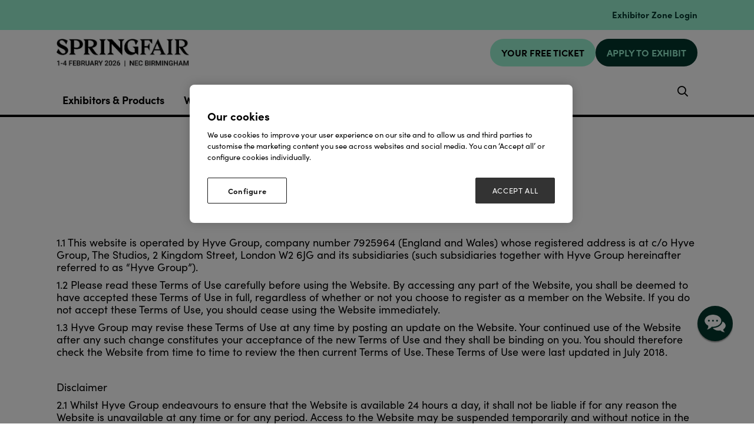

--- FILE ---
content_type: text/html;charset=utf-8
request_url: https://www.springfair.com/footer/terms--conditions
body_size: 19204
content:




	<!DOCTYPE html>
	<html lang="en-GB" class="no-js">
		<head>
			
	<meta http-equiv="Content-Type" content="text/html;charset=utf-8" />

	<title>
		
			Terms of Use | Spring Fair
		
	</title>
	<meta name="generator" 	 content="SHOWOFF by ASP.events" />
	<meta name="author" content="">

	
	<meta name="description" content="Terms of use for the Spring Fair website." />
	<meta name="keywords" content="" />

	<meta name="viewport" content="width=device-width, initial-scale=1.0" />

	
	
		
		
					<meta property="og:title" content="Terms&#x20;of&#x20;Use&#x20;&#x7c;&#x20;Spring&#x20;Fair" />  
			<meta property="og:site_name" content="Spring&#x20;Fair&#x20;2026" />  
			<meta property="schema:description" typeof="https://schema.org/WebPage" content="Terms&#x20;of&#x20;use&#x20;for&#x20;the&#x20;Spring&#x20;Fair&#x20;website." />  
			<meta property="schema:name" typeof="https://schema.org/WebPage" content="Terms&#x20;of&#x20;Use" />  
			<meta property="schema:image" typeof="https://schema.org/WebPage" content="https://cdn.asp.events/CLIENT_Ascentia_4E961A52_5056_B739_54289B84DF34E888/sites/springfair-2024/media/Branding/MicrosoftTeams-image-(37).png/fit-in/1200x630/filters:no_upscale()" />  
			<meta property="og:image" content="https://cdn.asp.events/CLIENT_Ascentia_4E961A52_5056_B739_54289B84DF34E888/sites/springfair-2024/media/Branding/MicrosoftTeams-image-(37).png/fit-in/1200x630/filters:no_upscale()" />  
			<meta property="og:description" content="Terms&#x20;of&#x20;use&#x20;for&#x20;the&#x20;Spring&#x20;Fair&#x20;website." />  
			<meta property="og:type" content="article" />  

			<!--
			896CC470F1E666EB742EBE1ED00FBAE70FB2A37496C44A5706E43BEFED69A8C4
			-->
			<base href="https://www.springfair.com/" > 
	<meta name="robots" content="index, follow" />  
	<link rel="icon" href="https://cdn.asp.events/CLIENT_Ascentia_4E961A52_5056_B739_54289B84DF34E888/sites/springfair-2024/media/favicon.ico" type="image/x-icon" />  
	<link rel="canonical" href="https://www.springfair.com/footer/terms--conditions" />  
<!-- Google Tag Manager -->
<noscript><iframe src="//www.googletagmanager.com/ns.html?id=GTM-M5FW"
height="0" width="0" style="display:none;visibility:hidden"></iframe></noscript>
<script type="text/javascript">(function(w,d,s,l,i){w[l]=w[l]||[];w[l].push({'gtm.start':
new Date().getTime(),event:'gtm.js'});var f=d.getElementsByTagName(s)[0],
j=d.createElement(s),dl=l!='dataLayer'?'&l='+l:'';j.async=true;j.src=
'//www.googletagmanager.com/gtm.js?id='+i+dl;f.parentNode.insertBefore(j,f);
})(window,document,'script','dataLayer','GTM-8DNR');</script>
<!-- End Google Tag Manager -->

<script src="//pixel.convertize.io/4675.js"></script>
	
	



			
			<link rel="stylesheet" href="https://themes.asp.events/springfair2024/includes/styles/springfair2024.css?v=11" />

			
			
			

			

			

            <link rel="stylesheet" href="https://use.typekit.net/vcp4hbi.css">

			
	
	<script src="https://code.jquery.com/jquery-3.5.1.min.js" integrity="sha256-9/aliU8dGd2tb6OSsuzixeV4y/faTqgFtohetphbbj0=" crossorigin="anonymous"></script>
    <script src="https://code.jquery.com/jquery-migrate-3.5.2.min.js" integrity="sha256-ocUeptHNod0gW2X1Z+ol3ONVAGWzIJXUmIs+4nUeDLI=" crossorigin="anonymous"></script>

	
    <script src="https://cdn.jsdelivr.net/npm/scriptjs@2.5.7/dist/script.min.js" integrity="sha384-+kbmEGZrjwfGzlYYiLQkgntepLDajw5ZAlz1jvKM4IVPwGH4Z+nbmccUIf9pz1Gq" crossorigin="anonymous"></script>

	
    
	    <script src="https://themes.asp.events/_base/1-2-0/includes/javascripts/dist/essentials.min.js?v=2" integrity="sha256-VH/xQ9VaI7edeFDGIzRJ1o39ePoODwG+T1ebmAilHJw=" crossorigin="anonymous"></script>
    

    
        <script src="https://themes.asp.events/_base/1-2-0/includes/javascripts/dist/global/accessibility.min.js" integrity="sha256-3ryO8Zp/KRAHeYaRhTrJ0vV4CcxzLH9OQgqW0DP3LRU=" crossorigin="anonymous" async></script>
	
    
    
	    <script src="https://themes.asp.events/springfair2024/includes/javascripts/site.js?v=42" crossorigin="anonymous"></script>
    

	
	<link rel="preload" href="https://themes.asp.events/_base/1-2-0/includes/fonts/fontawesome/fontawesome-all.min.css?v=1" as="style" fetchPriority="low" onload="this.onload=null;this.rel='stylesheet'" />
	<link rel="preload" href="https://themes.asp.events/_base/1-2-0/includes/fonts/fontawesome/v4-shims.min.css?v=1" as="style" fetchPriority="low" onload="this.onload=null;this.rel='stylesheet'" />
    <noscript>
        <link href="https://themes.asp.events/_base/1-2-0/includes/fonts/fontawesome/fontawesome-all.min.css?v=1" rel="stylesheet" fetchPriority="low">
		<link href="https://themes.asp.events/_base/1-2-0/includes/fonts/fontawesome/v4-shims.min.css?v=1" rel="stylesheet" fetchPriority="low">
    </noscript>	

			
	
	
		
		
		<style>
.w-icatcher-slider__list__item__body__description {
    color: #fff;
    font-family: 'canada-type-gibson';
    font-weight: 700;
    letter-spacing: 0.1rem;
    margin: 0;
}
</style>          <style>


.body--id-418689 #hsForm_eae6f06f-98c5-4587-b9d4-db8ea7691ad6 { padding-top: 8%; }
.body--id-418689 #hsForm_eae6f06f-98c5-4587-b9d4-db8ea7691ad6 .hs_firstname { width: 50%; display: inline-block;}
.body--id-418689 #hsForm_eae6f06f-98c5-4587-b9d4-db8ea7691ad6 .hs_firstname label { color: #FFFFFF; }
.body--id-418689 #hsForm_eae6f06f-98c5-4587-b9d4-db8ea7691ad6 .hs_email { width: 50%; display: inline-block; vertical-align: top; padding-top: 0px;}
.body--id-418689 #hsForm_eae6f06f-98c5-4587-b9d4-db8ea7691ad6 .hs_email label { color: #FFFFFF; }
.body--id-418689 #hsForm_eae6f06f-98c5-4587-b9d4-db8ea7691ad6 .hs_firstname input, 
.body--id-418689 #hsForm_eae6f06f-98c5-4587-b9d4-db8ea7691ad6 .hs_email input {
height: 33px;
    width: 90%;
    border: 0px;
    margin-top: 6px;
}
.body--id-418689 #hsForm_eae6f06f-98c5-4587-b9d4-db8ea7691ad6 .legal-consent-container { padding-top: 12px; color: #FFFFFF; }
.body--id-418689 #hsForm_eae6f06f-98c5-4587-b9d4-db8ea7691ad6 .legal-consent-container a { color: #FFFFFF; text-decoration: underline; }
.body--id-418689 #hsForm_eae6f06f-98c5-4587-b9d4-db8ea7691ad6 .hs_submit .actions {
    padding-top: 18px;
}

.body--id-418689 #hsForm_eae6f06f-98c5-4587-b9d4-db8ea7691ad6 .hs_submit .actions .hs-button { 
    text-transform: uppercase;
    font-family: "canada-type-gibson", sans-serif;
    font-weight: 700;
    letter-spacing: 0.1rem;
    border: 2px solid;
    color: #FFFFFF;
    padding: 12px 17px !important;
    padding-bottom: 8px;
    display: inline-block;
    font-size: 16px;
    background-color: #193763;
  -webkit-transition: all 0.5s ease-in-out;
    transition: all 0.5s ease-in-out;
}
.body--id-418689 #hsForm_eae6f06f-98c5-4587-b9d4-db8ea7691ad6 .hs_submit .actions .hs-button:hover { 
  -webkit-transition: all 0.5s ease-in-out;
    transition: all 0.5s ease-in-out;
    background-color: transparent;
    color: #193763;
    border-color: #193763;
}

@media only screen and (max-width: 1150px) {
.body--id-418689 #hsForm_eae6f06f-98c5-4587-b9d4-db8ea7691ad6 .hs_firstname { width: 100%; display: inline-block;}
.body--id-418689 #hsForm_eae6f06f-98c5-4587-b9d4-db8ea7691ad6 .hs_email { width: 100%; display: inline-block; vertical-align: top; padding-top: 12px;}
}

</style> <style>
.m-exhibitor-entry__item__body__description__categories {
    display: none;
}
</style><style>
/* FONTS */
@media (min-width: 1280px) {
    .article--custom-slider .w-icatcher-carousel .w-icatcher-carousel__list__item__body__title { font-size: 1.6rem; letter-spacing: 0.1rem;  }
}
</style>
			<script>
				$script('https://cdn.asp.events/includes/js/jquery/magnificPopup/jquery.magnific-popup.min.js', function(){ $script('https://cdn.asp.events/includes/js/ASPModal.old.min.js'); });

				jQuery(document).ready(function(){

					jQuery(document).on('click','.js-share-button',showShareDialog);

					function showShareDialog(e)
					{
						e.preventDefault();

						var Site = jQuery(this).attr('data-site');

						if (jQuery(this).attr('data-slug') != '') {
							var PageUrl = jQuery(this).attr('data-slug');
						} else {
							var PageUrl = location.href;
						}

						var contentId = '';
						if (jQuery(this).attr('data-contentId') != '') {
							var contentId = jQuery(this).attr('data-contentId');
						}
						var shareText = jQuery(this).attr('data-shareText');
						var shareTitle = jQuery(this).attr('data-shareTitle');

						jQuery.get
							( '__share/buttons/getShareUrl'
							, { Site:Site , PageUrl:PageUrl , PageTitle:document.title, contentId:contentId, shareText:shareText, shareTitle:shareTitle }
							, redirectToShare
							);
					}

					function redirectToShare(data)
					{
						//open email share in modal
						if(data.ShareTo.indexOf('__share/email') == 0)
							openRemoteModal(data.ShareTo);
						else{

						var popupBlockerChecker = {
									check: function(popup_window){
											var _scope = this;
											if (popup_window) {
													if(/chrome/.test(navigator.userAgent.toLowerCase())){
															setTimeout(function () {
																	_scope._is_popup_blocked(_scope, popup_window);
															 },200);
													}else{
															popup_window.onload = function () {
																	_scope._is_popup_blocked(_scope, popup_window);
															};
													}
											}else{
													_scope._displayError();
											}
									},
									_is_popup_blocked: function(scope, popup_window){
											if ((popup_window.innerHeight > 0)==false){ scope._displayError(); }
									},
									_displayError: function(){
											alert("Popup Blocker is enabled! Please add this site to your exception list.");
									}
							};

							var popup = window.open(data.ShareTo,'_blank','width=800,height=650'); //'width=620,height=440'
							popupBlockerChecker.check(popup);
						}
					}

				});
			</script>
		
	


			<script src="https://cdn.jsdelivr.net/gh/alpinejs/alpine@v2.x.x/dist/alpine.js"></script>
			<script src="https://themes.asp.events/springfair2024/includes/javascripts/minify/slick.min.js" type="text/javascript"></script>
			<script src="https://themes.asp.events/springfair2024/includes/javascripts/customSlider.js" type="text/javascript"></script>


		</head>


	<body class="body--id-323778 t-default t-oldstyle springfair-2024" x-data="{ showScroll: false }">
		
		
		
		<!-- Google Tag Manager (noscript) -->
<noscript><iframe src="https://www.googletagmanager.com/ns.html?id=GTM-8DNR"
height="0" width="0" style="display:none;visibility:hidden"></iframe></noscript>
<!-- End Google Tag Manager (noscript) -->
	

		<div class="site">

			
			
				<div class="countdown"> 
					<div class="panel panel--headercountdown panel--id-397467">
            
            
    
            
            
                <div class="panel__body">
                    <p>&nbsp;</p>

<p><span class="ck-color comp__body__color--twenty-two"><a href="https://www.springfair.com/exhibitor-zone-login" target="_blank" title="https://www.springfair.com/exhibitor-zone-login">Exhibitor Zone Login</a></span></p>

                </div>
            
        </div>
				</div>
			

			<header class="header">
			
				
				<nav class="navigation-mobile js-navigation-clone" data-original="main" data-type="accordion">
				</nav>

				<div class="header__wrapper">
					
					
						<div class="header__logo">
							<div class="panel panel--HeaderLogo panel--id-315989">
    
            
            
                <div class="panel__image"  >
                    
                        <a href="welcome" target="_self">
                    
                        <img src="https://cdn.asp.events/CLIENT_Ascentia_4E961A52_5056_B739_54289B84DF34E888/sites/springfair-2024/media/2025/branding/SF26_Logo-black-1-.jpg" alt="Logo with dates">
                    
                        </a>
                    
                </div>
            
        </div>
						</div>
					

					
					
						<div class="header__cta">
							<div class="panel panel--HeaderCTA panel--id-315990">
                
                
                    <div class="panel__body">
                        <ul>
	<li><a class="ck-button-nineteen" href="https://www.springfair.com/visitor-registration?utm_source=&amp;utm_medium=&amp;utm_campaign=" target="_self" title="https://www.springfair.com/visitor-registration">YOUR FREE TICKET</a></li>
	<li><a class="ck-button-twenty-two" href="exhibit/apply-for-a-stand" target="_self" title="exhibit/apply-for-a-stand">APPLY TO EXHIBIT</a></li>
</ul>

                    </div>
                
            </div>
						</div>
					
				</div>

				

				<div class="wrapper navigation--wrapper">
					<nav class="navigation js-navigation" data-name="main">
						<div class="outside-image" style="display: none;">
							
								<div class="menu__item menu__item--image menu__item-id-315988" data-parent="VISIT">
            <div class="panel--subimage panel--id-315988" style="background-image: url('https://cdn.asp.events/CLIENT_Ascentia_4E961A52_5056_B739_54289B84DF34E888/sites/springfair-2024/media/mega menu/Why-Visit-AF-min.jpg/fit-in/365x9999');">
                
                    <a href="visit/why-visit" target="_self">
                
                    <img src="https://cdn.asp.events/CLIENT_Ascentia_4E961A52_5056_B739_54289B84DF34E888/sites/springfair-2024/media/mega menu/Why-Visit-AF-min.jpg/fit-in/365x9999" alt="Why visit Autumn Fair 2023">
                
                    </a>
                
            </div>
            <span class="menu__item__link menuitem">Why visit Autumn Fair 2023</span>
         </div>

    
    
    
    
    
     




    
        <div class="menu__item menu__item--image menu__item-id-316002" data-parent="CONNECT @ AUTUMN FAIR">
            <div class="panel--subimage panel--id-316002" style="background-image: url('https://cdn.asp.events/CLIENT_Ascentia_4E961A52_5056_B739_54289B84DF34E888/sites/springfair-2024/media/mega menu/connect-for-buyers-min.jpg/fit-in/365x9999');">
                
                    <a href="connect-autumn-fair-buyers" target="_self">
                
                    <img src="https://cdn.asp.events/CLIENT_Ascentia_4E961A52_5056_B739_54289B84DF34E888/sites/springfair-2024/media/mega menu/connect-for-buyers-min.jpg/fit-in/365x9999" alt="Connect for buyers">
                
                    </a>
                
            </div>
            <span class="menu__item__link menuitem">Connect for buyers</span>
         </div>

    
    
    
    
    
     




    
        <div class="menu__item menu__item--image menu__item-id-316003" data-parent="CONNECT @ AUTUMN FAIR">
            <div class="panel--subimage panel--id-316003" style="background-image: url('https://cdn.asp.events/CLIENT_Ascentia_4E961A52_5056_B739_54289B84DF34E888/sites/springfair-2024/media/mega menu/connect-for-exhibitors-min.jpg/fit-in/365x9999');">
                
                    <a href="connect-autumn-fair-suppliers" target="_self">
                
                    <img src="https://cdn.asp.events/CLIENT_Ascentia_4E961A52_5056_B739_54289B84DF34E888/sites/springfair-2024/media/mega menu/connect-for-exhibitors-min.jpg/fit-in/365x9999" alt="Connect for exhibitors">
                
                    </a>
                
            </div>
            <span class="menu__item__link menuitem">Connect for exhibitors</span>
         </div>

    
    
    
    
    
     




    
        <div class="menu__item menu__item--image menu__item-id-316011" data-parent="Sectors">
            <div class="panel--subimage panel--id-316011" style="background-image: url('https://cdn.asp.events/CLIENT_Ascentia_4E961A52_5056_B739_54289B84DF34E888/sites/springfair-2024/media/mega menu/Sectors-tab_Why-Visit-min.jpg/fit-in/365x9999');">
                
                    <a href="visit/why-visit" target="_self">
                
                    <img src="https://cdn.asp.events/CLIENT_Ascentia_4E961A52_5056_B739_54289B84DF34E888/sites/springfair-2024/media/mega menu/Sectors-tab_Why-Visit-min.jpg/fit-in/365x9999" alt="Why Visit">
                
                    </a>
                
            </div>
            <span class="menu__item__link menuitem">Why Visit</span>
         </div>

    
    
    
    
    
     




    
        <div class="menu__item menu__item--image menu__item-id-316012" data-parent="EXHIBIT">
            <div class="panel--subimage panel--id-316012" style="background-image: url('https://cdn.asp.events/CLIENT_Ascentia_4E961A52_5056_B739_54289B84DF34E888/sites/springfair-2024/media/mega menu/Exhibit-tab_Connect-@-Autumn-Fair.jpg/fit-in/365x9999');">
                
                    <a href="connect-autumn-fair-suppliers" target="_blank">
                
                    <img src="https://cdn.asp.events/CLIENT_Ascentia_4E961A52_5056_B739_54289B84DF34E888/sites/springfair-2024/media/mega menu/Exhibit-tab_Connect-@-Autumn-Fair.jpg/fit-in/365x9999" alt="Connect @ Autumn Fair">
                
                    </a>
                
            </div>
            <span class="menu__item__link menuitem">Connect @ Autumn Fair</span>
         </div>

    
    
    
    
    
     




    
        <div class="menu__item menu__item--image menu__item-id-316013" data-parent="EXHIBIT">
            <div class="panel--subimage panel--id-316013" style="background-image: url('https://cdn.asp.events/CLIENT_Ascentia_4E961A52_5056_B739_54289B84DF34E888/sites/springfair-2024/media/mega menu/MicrosoftTeams-image-(13).png/fit-in/365x9999');">
                
                    <a href="exhibit/why-exhibit" target="_self">
                
                    <img src="https://cdn.asp.events/CLIENT_Ascentia_4E961A52_5056_B739_54289B84DF34E888/sites/springfair-2024/media/mega menu/MicrosoftTeams-image-(13).png/fit-in/365x9999" alt="Why Exhibit">
                
                    </a>
                
            </div>
            <span class="menu__item__link menuitem">Why Exhibit</span>
         </div>
							
						</div>
						
						<nav class="navigation js-navigation" data-name="main">						
							<!--seed:ED99A8B4F98785017F4A73C025D900EFC9A25DE5-->
	
		
			<ul class="menu menu--dropdown-default js-menu js-menu-dropdown menublock" menuid="317">
		
	
	
		<li title="Exhibitors &amp; Products" class="menu__item">

		
			<a href="exhibitors" target="_self" class="menu__item__link menuitem menuitem--id-6288">Exhibitors & Products</a>
		

		
			
			<button class="menu__item__toggle" style="display: none;"><i class="fal fa-chevron-down"></i></button>

			
	
		<ul class="menu--sub-menu menu--sub-menu--level-1">
	
	
		<li title="Exhibitor List" class="menu__item">

		
			<a href="exhibitors" target="_self" class="menu__item__link menuitem menuitem--id-6802">Exhibitor List</a>
		

		
		</li>
	
		<li title="Product List" class="menu__item">

		
			<a href="exhibitor-products" target="_self" class="menu__item__link menuitem menuitem--id-7140">Product List</a>
		

		
		</li>
	
		<li title="Show Sectors" class="menu__item">

		
			<a href="show-sectors" target="_self" class="menu__item__link menuitem menuitem--id-7620">Show Sectors</a>
		

		
		</li>
	
	
		</ul>
	


		
		</li>
	
		<li title="What's On" class="menu__item">

		
			<a href="whats-on" target="_self" class="menu__item__link menuitem menuitem--id-7146">What's On</a>
		

		
			
			<button class="menu__item__toggle" style="display: none;"><i class="fal fa-chevron-down"></i></button>

			
	
		<ul class="menu--sub-menu menu--sub-menu--level-1">
	
	
		<li title="2026 Stages" class="menu__item">

		
			<a href="2026-stages" target="_self" class="menu__item__link menuitem menuitem--id-7623">2026 Stages</a>
		

		
		</li>
	
		<li title="Agenda" class="menu__item">

		
			<a href="stage-programme-2026" target="_self" class="menu__item__link menuitem menuitem--id-7639">Agenda</a>
		

		
		</li>
	
		<li title="Speakers" class="menu__item">

		
			<a href="https://www.springfair.com/speakers" target="_self" class="menu__item__link menuitem menuitem--id-7653">Speakers</a>
		

		
		</li>
	
		<li title="Pitch Live" class="menu__item">

		
			<a href="pitch-live" target="_self" class="menu__item__link menuitem menuitem--id-7636">Pitch Live</a>
		

		
		</li>
	
		<li title="Product Pavilions" class="menu__item">

		
			<a href="pavilions" target="_self" class="menu__item__link menuitem menuitem--id-7169">Product Pavilions</a>
		

		
		</li>
	
		<li title="Buyers Lounge" class="menu__item">

		
			<a href="buyers-lounge" target="_self" class="menu__item__link menuitem menuitem--id-7170">Buyers Lounge</a>
		

		
		</li>
	
		<li title="1-2-1 Mentoring Clinics" class="menu__item">

		
			<a href="book-1-2-1-mentoring-clinic" target="_self" class="menu__item__link menuitem menuitem--id-7655">1-2-1 Mentoring Clinics</a>
		

		
		</li>
	
	
		</ul>
	


		
		</li>
	
		<li title="Visit" class="menu__item">

		
			<a href="visit" target="_self" class="menu__item__link menuitem menuitem--id-7599">Visit</a>
		

		
			
			<button class="menu__item__toggle" style="display: none;"><i class="fal fa-chevron-down"></i></button>

			
	
		<ul class="menu--sub-menu menu--sub-menu--level-1">
	
	
		<li title="Plan your visit" class="menu__item">

		
			<a href="plan-your-visit" target="_self" class="menu__item__link menuitem menuitem--id-6517">Plan your visit</a>
		

		
		</li>
	
		<li title="Little Black Book" class="menu__item">

		
			<a href="https://www.springfair.com/little-black-book" target="_self" class="menu__item__link menuitem menuitem--id-7164">Little Black Book</a>
		

		
		</li>
	
		<li title="Floorplan" class="menu__item">

		
			<a href="floorplan" target="_self" class="menu__item__link menuitem menuitem--id-6832">Floorplan</a>
		

		
		</li>
	
	
		</ul>
	


		
		</li>
	
		<li title="Exhibit" class="menu__item">

		
			<a href="exhibit" target="_self" class="menu__item__link menuitem menuitem--id-7600">Exhibit</a>
		

		
			
			<button class="menu__item__toggle" style="display: none;"><i class="fal fa-chevron-down"></i></button>

			
	
		<ul class="menu--sub-menu menu--sub-menu--level-1">
	
	
		<li title="Advisory Board" class="menu__item">

		
			<a href="advisory-board" target="_self" class="menu__item__link menuitem menuitem--id-7613">Advisory Board</a>
		

		
		</li>
	
	
		</ul>
	


		
		</li>
	
		<li title="Retail News" class="menu__item">

		
			<a href="retail-news" target="_self" class="menu__item__link menuitem menuitem--id-6480">Retail News</a>
		

		
			
			<button class="menu__item__toggle" style="display: none;"><i class="fal fa-chevron-down"></i></button>

			
	
		<ul class="menu--sub-menu menu--sub-menu--level-1">
	
	
		<li title="Subscribe To Newsletter" class="menu__item">

		
			<a href="newsletter" target="_self" class="menu__item__link menuitem menuitem--id-7610">Subscribe To Newsletter</a>
		

		
		</li>
	
		<li title="Fashion" class="menu__item">

		
			<a href=" https://www.springfair.com/retail-news/retail-news-fashion" target="_self" class="menu__item__link menuitem menuitem--id-7607">Fashion</a>
		

		
		</li>
	
		<li title="Interiors" class="menu__item">

		
			<a href=" https://www.springfair.com/retail-news/retail-news-interior" target="_self" class="menu__item__link menuitem menuitem--id-7608">Interiors</a>
		

		
		</li>
	
		<li title="Garden" class="menu__item">

		
			<a href=" https://www.springfair.com/retail-news/retail-news-garden" target="_self" class="menu__item__link menuitem menuitem--id-7609">Garden</a>
		

		
		</li>
	
		<li title="Gifting" class="menu__item">

		
			<a href=" https://www.springfair.com/retail-news/retail-news-gifting" target="_self" class="menu__item__link menuitem menuitem--id-7645">Gifting</a>
		

		
		</li>
	
		<li title=" Independents" class="menu__item">

		
			<a href=" https://www.springfair.com/retail-news/retail-news-independents" target="_self" class="menu__item__link menuitem menuitem--id-7622"> Independents</a>
		

		
		</li>
	
		<li title="Sustainability" class="menu__item">

		
			<a href=" https://www.springfair.com/retail-news/retail-news-sustainability" target="_self" class="menu__item__link menuitem menuitem--id-7646">Sustainability</a>
		

		
		</li>
	
	
		</ul>
	


		
		</li>
	
	
		
			</ul>
		
	


						</nav>				
								
						
						
					</nav>
					
					
						<div class="header__ezone">
							<div class="panel panel--default panel--id-316014">
    
            
            
    
            
            
    
            
            
                <div class="panel__body">
                    <ul class="ck-social-icons">
	<li><a class="ck-site-search-trigger js-search-trigger" href="http://searchToggle" target="_blank" title="http://searchToggle">Search</a></li>
</ul>

                </div>
            
    
        </div>
						</div>
					
				</div>
			</header>

			
				


			
			<div class="content">
				
	
	
		
		
		
	

	<main class="content__main">
		
		
			<div class="content__main__header">
				<h1 class="content__main__header__title">
					Terms of Use
				</h1>
			</div>
		 

		
		<div class="content__main__body">
			
				
		
		
	

	
		
		
		

	




	

	
	
		
		
			


	<div class="section section--one-column section--default section--id-1 section__margin--top section__padding--auto comp comp__background--none" >
		
		

		

		<div class="section__body section__body__width-default  ">
			
			<div class="section__body__article section__body__article--id-1">
				
				




	
	<article class="article article--default  comp comp__background--none ">
				
				

				
			
		

		
			<div class="article__header-body ">
				
				
					<div class="article__body comp__body comp__body__color--black comp__link__color--black">
						<p>1.1 This website is operated by Hyve Group, company number 7925964 (England and Wales) whose registered address is at c/o Hyve Group, The Studios, 2 Kingdom Street, London W2 6JG&nbsp;and its subsidiaries (such subsidiaries together with Hyve Group&nbsp;hereinafter referred to as &ldquo;Hyve Group&rdquo;).</p>

<p>1.2 Please read these Terms of Use carefully before using the Website. By accessing any part of the Website, you shall be deemed to have accepted these Terms of Use in full, regardless of whether or not you choose to register as a member on the Website. If you do not accept these Terms of Use, you should cease using the Website immediately.</p>

<p>1.3 Hyve Group&nbsp;may revise these Terms of Use at any time by posting an update on the Website. Your continued use of the Website after any such change constitutes your acceptance of the new Terms of Use and they shall be binding on you. You should therefore check the Website from time to time to review the then current Terms of Use. These Terms of Use were last updated in July 2018.</p>

<p>&nbsp;</p>

<p>Disclaimer</p>

<p>2.1 Whilst Hyve Group&nbsp;endeavours to ensure that the Website is available 24 hours a day, it shall not be liable if for any reason the Website is unavailable at any time or for any period. Access to the Website may be suspended temporarily and without notice in the case of system failure, maintenance or repair or for any other reasonable cause.</p>

<p>2.2 You acknowledge that whilst Hyve Group&nbsp;endeavours to ensure that information on the Website and any related material provided to you by Hyve Group, whether by email or otherwise (&quot;the Hyve Group&nbsp;Materials&quot;)) is accurate and complete, it is provided only for general information, is not intended to address your particular requirements and does not constitute any form of advice or recommendation by Hyve Group. You acknowledge that the Hyve Group&nbsp;Materials should not be relied upon by you in making (or refraining from making) any specific investment or other business or personal decisions and acknowledge that professional advice should be obtained before making any such decision. Finally, you acknowledge that some of the content may be supplied by third parties and the accuracy and completeness of it will not have been checked by Hyve Group.</p>

<p>2.3 Hyve Group&nbsp;will use reasonable endeavours to ensure that the Website and the Hyve Group&nbsp;Materials do not contain or promulgate any viruses or other malicious code. However, it is recommended that you should virus check all such materials and regularly check for the presence of viruses and other malicious code.</p>

<p>&nbsp;</p>

<p>Use of Website Content</p>

<p>3.1 All intellectual property rights in the Hyve Group&nbsp;Materials are reserved by Hyve Group&nbsp;or its licensors or users (as applicable).</p>

<p>3.2 You agree that in using the Hyve Group&nbsp;Materials you shall (except where otherwise agreed in writing with Hyve Group):</p>

<p>(a) use them only in accordance with the following permitted uses:</p>

<p>(i) viewing them on a computer screen and printing not more than one copy of them (and not further copying them);</p>

<p>(ii) where and to the extent (only) that permission to download and store them is specifically granted in the relevant Hyve Group&nbsp;Materials (if at all), downloading and storing the content on the hard disk of your computer or portable media but not making any further transfer or copy of it; and</p>

<p>(iii) making only such other use (if any) of them as may be specifically authorised in the Hyve Group&nbsp;Materials.<br />
For the avoidance of doubt, you agree not to distribute, reproduce, modify, store, transfer or in any other way use any of the Hyve Group&nbsp;Materials (including as part of any database, library, news, information, archive, website or similar service) other than as set out above.</p>

<p>(b) not create a database (electronic or otherwise) that includes any Hyve Group&nbsp;Materials;</p>

<p>(c) not disseminate advertisements on the Website or use the Hyve Group&nbsp;Materials for any other commercial purposes (which would include using them to promote or encourage the sale of your goods/services);</p>

<p>(d) not transmit or re-circulate any Hyve Group&nbsp;Materials to any third party (unless specifically authorised to do so by Hyve Group);</p>

<p>(e) not remove the copyright or trade mark notice(s) from the Hyve Group&nbsp;Materials;</p>

<p>(f) not disseminate any unsolicited or unauthorised advertising, promotional materials, &quot;junk mail,&quot; &quot;spam,&quot; &quot;chain letters,&quot; &quot;pyramid schemes,&quot; or any other form of solicitation;</p>

<p>(g) not disseminate any material which is or may infringe the rights (including intellectual property rights) of any third party or be unlawful, threatening, defamatory, obscene, indecent, offensive, pornographic, abusive, liable to incite racial hatred, discriminatory, menacing, scandalous, inflammatory, blasphemous, in breach of confidence, in breach of privacy, which may cause annoyance or inconvenience or may restrict or inhibit the use of the Website by any person or which constitutes or encourages conduct that may be considered a criminal offence or give rise to civil liability in any country in the world;</p>

<p>(h) not disseminate any material which does or may bring Hyve Group&nbsp;or any of its brands or subsidiaries into dispute or in any way damage their reputation;</p>

<p>(i) not disseminate any material that may interrupt, damage, destroy or limit the functionality of any computer software or hardware or telecommunications equipment, including, without limitation, computer viruses, logic bombs, Trojan horses, worms, harmful components, corrupted data or other malicious software or harmful data; and</p>

<p>(j) not post link(s) that take users to material that contravenes any of the above restrictions.</p>

<p>3.3 Additional terms may apply to:</p>

<p>(a) any purchases you make through the Website;</p>

<p>(b) registration to the Website and/or any other email alert or other related services; and</p>

<p>(c) any promotion, competition or draw appearing on the Website.</p>

<p>&nbsp;</p>

<p>Use of Software</p>

<p>Copyright in any software that is made available for download from the Website and/or the Hyve Group&nbsp;Materials belongs to Hyve Group&nbsp;or its suppliers. Your use of the software is governed by the terms of any licence agreement that may accompany or be included with it. Do not install or use any software unless you agree to such licence agreement.</p>

<p>&nbsp;</p>

<p>User Generated Content</p>

<p>5.1 The pages of the Website where you are capable of posting content are provided for your private, non-commercial exchange of lawful, relevant, fair and appropriate information, opinions and comment. Use of the Website that is inconsistent with those stated purposes is strictly prohibited. By submitting any content to the Website, you:</p>

<p>(a) grant Hyve Group&nbsp;the right to use such content and all material embodied therein for any purposes including, without limitation, to edit, copy, reproduce, translate, disclose, post and/or remove such content from the Website and hereby waive all of the moral rights that you have under Chapter IV of the Copyright, Design and Patents Act 1988 in respect of any material you post to the Website;</p>

<p>(b) warrant to Hyve Group&nbsp;that all such content complies with the provisions of Clause 3.2; and</p>

<p>(c) acknowledge that Hyve Group&nbsp;may require you to confirm the above rights and warranties and agree to do so within 7 days of any request from Hyve Group.</p>

<p>5.2 Hyve Group&nbsp;reserves the right (but not the obligation) at its sole discretion to refuse or remove any content that is posted to, or available on, the Website without the need to give any reasons for doing so. However, Hyve Group&nbsp;will not review the materials that you or anyone else makes to the Website and therefore, unless we are specifically notified of the nature of any item of content, you cannot assume that Hyve Group&nbsp;is aware of it. If you object to the publication of any material placed on the Website please contact Hyve Group&nbsp;using the Web Editor contact details shown on the &ldquo;Contact Us&rdquo; section of the Website and we will take whatever action we deem appropriate.</p>

<p>5.3 Hyve Group&nbsp;accepts no responsibility for any statements, material or other submissions placed on the Website by users.</p>

<p>&nbsp;</p>

<p>Links to and from other websites</p>

<p>6.1 Links on the Website to third party websites are provided solely for your convenience. If you use these links, you leave the Website. Hyve Group&nbsp;has not reviewed these third party websites and does not control and is not responsible for these websites or their content or availability. Hyve Group&nbsp;therefore does not endorse or make any representations about them, or any material found on them, or any results that may be obtained from using them. If you decide to access any of the third party websites linked to the Website, you do so entirely at your own risk.</p>

<p>6.2 You may link to the home page of the Website but strictly only on the basis that you do not replicate the home page of the Website, and subject to the following conditions:</p>

<p>(a) you do not create a frame or any other browser or border environment around the Website;</p>

<p>(b) you do not in any way imply any endorsement by Hyve Group&nbsp;other than with its written consent or misrepresent your relationship with Hyve Group;</p>

<p>(c) you do not use any logos or trademarks displayed on the Website without the express written permission of Hyve Group;</p>

<p>(d) you do not link from a website that is not owned by you; and</p>

<p>(e) your website does not contain content that is distasteful, offensive or controversial, that infringes any intellectual property rights or other rights of any other person or otherwise does not comply with all applicable laws and regulations.</p>

<p>6.3 You may link to other pages of the Website only with the prior written consent of Hyve Group&nbsp;and subject always to the obligations set out in Clause<br />
6.2. If you wish to do so, please contact Hyve Group&nbsp;using the Web Editor contact details shown on the &ldquo;Contact Us&rdquo; section of the Website.</p>

<p>&nbsp;</p>

<p>Registration</p>

<p>7.1 To access certain parts of the Website, Hyve Group&nbsp;may require you to register and provide certain information about yourself. Such registration may be subject to specific terms of registration, and in addition when you register you also agree to:</p>

<p>(a) provide true, accurate, current and complete information about yourself as prompted by the relevant registration form (such information being the &quot;Registration Data&quot;); and</p>

<p>(b) contact the Web Editor shown on the &ldquo;Contact Us&rdquo; section of the Website in the event that you wish to update your Registration Data.</p>

<p>7.2 Where you register on the Website, you will be allocated a user name and password. These account details must be used solely by you; sharing your user name and password with any other person or making it available to multiple users on a network is strictly prohibited. Accordingly, you agree to:</p>

<p>(a) maintain the security of your user name and password and be fully responsible for all use of the Website made using your user name and password;</p>

<p>(b) immediately notify Hyve Group&nbsp;if you become aware of any unauthorised use of your user name and password or any other breach of security by filling out the contact form available here&nbsp;or at http://www.ite-exhibitions.com/Forms/Data-Subject-Access-Request; and</p>

<p>(c) ensure that you exit from your website account at the end of each session.</p>

<p>Hyve Group&nbsp;cannot and will not be liable for any losses, damages or costs arising from your failure to comply with these requirements.</p>

<p>&nbsp;</p>

<p>Trade Marks</p>

<p>All Hyve Group&nbsp;trademarks (whether registered or unregistered) and graphics, logos, designs, page headers and button icons are the intellectual property rights of Hyve Group&nbsp;and neither they nor any confusingly similar versions may be used by you including (but not limited to) as part of any trademarks and/or domain names without the prior written consent of Hyve Group&nbsp;other than for the purpose of referring to Hyve Group&nbsp;and its associated brands lawfully and in good faith (only).</p>

<p>&nbsp;</p>

<p>Suspension of access to the Website and User Indemnities</p>

<p>9.1 If, for any reason, Hyve Group&nbsp;believes that you have not complied with any of these Terms of Use it may, at its sole discretion, cancel your access to the registration sections of the Website immediately and without giving you any advance notice.</p>

<p>9.2 Without prejudice to the provisions of Clause 9.1, you agree to compensate Hyve Group&nbsp;in respect of any claims, losses, expenses and/or liabilities (including legal fees) which arise from your use of the Website and/or the Hyve Group&nbsp;Materials (or by a third party using your user name and password) including in particular (but not limited to) any statements, contributions or other content posted on the Website or any breach of Clause 3.2.</p>

<p>&nbsp;</p>

<p>Limitation on Hyve Group&nbsp;Liability</p>

<p>10.1 Hyve Group&nbsp;will not be liable to you for any loss or damage caused by Hyve Group&nbsp;or its employees or sub-contractors in circumstances where:</p>

<p>(a) there is no breach of a legal duty of care owed to you by Hyve Group&nbsp;(or its employees or sub-contractors); or</p>

<p>(b) such loss or damage is not a reasonably foreseeable result of any such breach; or</p>

<p>(c) in respect of any increase in the loss or damage resulting from your actions.</p>

<p>10.2 Without prejudice to Clause 10.1 but subject to Clause 10.3, any liability of Hyve Group&nbsp;arising in respect of your use of the Website and/or the Hyve Group&nbsp;Materials (whether in tort, contract or otherwise) shall be limited in aggregate to five hundred pounds sterling (&pound;500) per event unless otherwise agreed in writing between us.</p>

<p>10.3 Nothing in these Terms of Use shall exclude or limit Hyve Group&nbsp;liability for:</p>

<p>(a) death or personal injury caused by the negligence of Hyve Group&nbsp;and/or its employees negligence; or</p>

<p>(b) fraudulent misrepresentation by Hyve Group&nbsp;and/or its employees.</p>

<p>&nbsp;</p>

<p>Privacy Policy</p>

<p>The provision of personal information by you and use of it by Hyve Group&nbsp;is subject to Hyve Group&nbsp;Privacy Policy available as a link to this Website.</p>

<p>&nbsp;</p>

<p>Promotion Rules</p>

<p>12.1 The rules in this Clause 12 together with any specific rules (the &quot;Additional Rules&quot;) provided by Hyve Group&nbsp;in relation to a specific promotion (together the &quot;Rules&quot;) apply to all prize promotions operated by Hyve Group&nbsp;on the Website, including free draws and prize competitions (each a &quot;Promotion&quot;). By entering a Promotion you agree to be bound by the Rules and to use of your personal information in accordance with Hyve Group&nbsp;Privacy Policy available as a link to this Website.</p>

<p>12.2 All entrants to a Promotion must be at least 16 years of age at the date of entry and comply with any further age and/or other eligibility requirements set out in the Rules (eg in relation to residency and (where the prize includes travel outside the United Kingdom and/or car hire) holding a valid passport, visa and/or driver&rsquo;s licence).. Proof of age may be required before a prize-winner can claim a prize. The eligibility of any entrant is at the sole discretion of Hyve Group. Employees and agents of Hyve Group&nbsp;and its associated companies (including the families of such employees and agents) are not eligible to enter Promotions. Only one entry per person and per household is permitted.</p>

<p>12.3 All entries must be made in accordance with the Rules and must be received by Hyve Group&nbsp;by the closing date. Entries made otherwise shall be invalid. Hyve Group&nbsp;accepts no responsibility or liability for any lost, damaged or incomplete entries and all such entries will be deemed invalid. Proof of despatch shall not be proof of entry.</p>

<p>12.4 Unless otherwise stated in the Additional Rules, all Promotions can be entered by sending an appropriately worded e-mail to the e-mail address specified in the Promotion. Any such e-mail must include your contact details and comply with any instructions set out in the Additional Rules (for example, to identify which Promotion is being entered). Each Promotion must be entered by a separate e-mail. Alternative means of entering a Promotion (if any) will be set out in the Additional Rules and where there are alternative means of entering a Promotion no distinction shall be made between entries between different routes of entry.</p>

<p>12.5 Unless the Additional Rules specify otherwise, entries shall not be returned to entrants.</p>

<p>12.6 Hyve Group&nbsp;reserves the right at its sole discretion to (without prior notice):</p>

<p>(a) cancel the Promotion; and/or</p>

<p>(b) substitute the prize(s) for another prize of equal value.</p>

<p>12.7 Prize-winners will (unless specified otherwise in the Additional Rules) be chosen at random by an independent judge from all qualifying entries. In all matters, the decision of the judge(s) shall be final and no correspondence or discussion shall be entered into.</p>

<p>12.8 Prizes are non-transferable, non-negotiable and no cash alternatives will be offered.</p>

<p>12.9 Prize-winners will be notified in writing within 6 weeks of the applicable closing date. If a prize-winner fails to respond to claim his/her prize within 14 days of receipt of the notification, Hyve Group&nbsp;shall be entitled to select an alternative prize-winner. In such circumstances Hyve Group&nbsp;shall use reasonable endeavours to notify the alternative prize-winner within nine weeks of the closing date.</p>

<p>12.10 Prize-winners will receive their prize within 6 weeks of notification unless otherwise specified in the Additional Rules. The terms and conditions of any third party supplier may apply and must be accepted and complied with by a prize-winner to accept the prize.</p>

<p>12.11 Hyve Group&nbsp;will not be liable if a prize does not reach a prize-winner for any reason outside the control of Hyve Group&nbsp;or if a prize is damaged during delivery.</p>

<p>12.12 Details of the names of prize-winners can be requested by writing to The Data Security and Compliance Manager, Hyve Group, The Studios, 2 Kingdom Street, London W2 6JG, specifying the relevant Promotion, provided that such request is received by Hyve Group&nbsp;within ten weeks of the applicable closing date.</p>

<p>12.13 By entering the Promotion, the prize-winner(s) agree to take part in any promotional activity requested by Hyve Group&nbsp;and consent to his/her name, county and photograph being published for the purposes of the Promotion and promoting the Website and/or Hyve Group&nbsp;and its businesses.</p>

<p>12.14 Where relevant, all taxes, insurances, transfers, spending money and other expenses (including meals or personal expenses upgrades etc.) are, unless otherwise specifically stated, the sole responsibility of the prize-winner.</p>

<p>12.15 Other than for death or personal injury arising from the negligence of Hyve Group, Hyve Group&nbsp;hereby excludes (so far as is permitted by law) all liability for any loss, damage, cost and expense, whether direct or indirect, howsoever caused in connection with the Promotion or any aspect of the prize.</p>

<p>&nbsp;</p>

<p>General</p>

<p>13.1 In the event that any provision of these Terms of Use is held to be invalid or unenforceable, the remainder of these Terms of Use shall remain valid and enforceable.</p>

<p>13.2 These Terms of Use shall be governed by the laws of England and Wales and the courts of England and Wales shall have exclusive jurisdiction.</p>
					</div>
				
			</div>
		
		
	</article>

	<script>
		$script('https://themes.asp.events/_base/1-2-0/includes/javascripts/src/modules/pages/anchor.js');
	</script>



			</div>

		</div>
	</div>

		
	
	


	



			
		</div>
	</main>

	
	
		
		
		
	


			</div>


			
			
				<div class="partners">
					<div class="wrapper">
						<div class="panel panel--default panel--id-316004"> 
 <div class="panel__header"> 
  <h4 class="panel__header__title"> Our Partners </h4> 
 </div> 
 <div class="panel__body"> 
  <p>
   <div class="js-library-list-outer" searchgroup="B86F9E02-partners-1">
    <script type="text/javascript">$script('https://cdn.asp.events/includes/js/librarysearch.js');$script('https://cdn.asp.events/includes/js/jquery/magnificPopup/jquery.magnific-popup.min.js', function(){ $script('https://cdn.asp.events/includes/js/ASPModal.old.min.js'); });</script>
    <div class="js-librarylistwrapper" data-totalcount="42" data-librarytitle="Our Partners"> 
     <div class="m-libraries-sponsors-list m-libraries-sponsors-list--carousel m-libraries-sponsors-list--carousel--v2 js-m-libraries-list-carousel w-icatcher-carousel"> 
      <div class="m-libraries-sponsors-list__loading"> 
       <div class="p-loader p-loader--overlay js-w-library-loading" searchgroup="B86F9E02-partners-1"> 
        <span class="p-loader__icon"></span> 
        <span class="p-loader__text">Loading</span> 
       </div> 
      </div> 
      <ul class="m-libraries-sponsors-list__items js-library-list js-m-libraries-list-carousel-items" searchgroup="B86F9E02-partners-1" searchrefresh=".m-libraries-sponsors-list__count"> 
       <li class="m-libraries-sponsors-list__items__item m-libraries-sponsors-list__items__item--id-316306   js-library-item" data-content-i-d="316306"> 
        <div class="m-libraries-sponsors-list__items__item__wrapper"> 
         <div class="m-libraries-sponsors-list__items__item__image m-libraries-sponsors-list__items__item__image--contain" style="background-image: url('https://cdn.asp.events/CLIENT_Ascentia_4E961A52_5056_B739_54289B84DF34E888/sites/springfair-2024/media/libraries/partners-1/Attire-Accessories-Logo.jpg-1.png');"> 
          <a class="m-libraries-sponsors-list__items__item__image__link js-librarylink-entry" href="javascript:openRemoteModal('partners-1/attire-accessories','ajax',{},false,'',{&quot;dimension15&quot;:&quot;partners-1/attire-accessories&quot;});"> <img src="https://cdn.asp.events/CLIENT_Ascentia_4E961A52_5056_B739_54289B84DF34E888/sites/springfair-2024/media/libraries/partners-1/Attire-Accessories-Logo.jpg-1.png/fit-in/500x500/filters:no_upscale()" alt="Attire Accessories" /> </a> 
         </div> 
        </div> </li> 
       <li class="m-libraries-sponsors-list__items__item m-libraries-sponsors-list__items__item--id-316307   js-library-item" data-content-i-d="316307"> 
        <div class="m-libraries-sponsors-list__items__item__wrapper"> 
         <div class="m-libraries-sponsors-list__items__item__image m-libraries-sponsors-list__items__item__image--contain" style="background-image: url('https://cdn.asp.events/CLIENT_Ascentia_4E961A52_5056_B739_54289B84DF34E888/sites/springfair-2024/media/libraries/partners-1/Boutique.jpg.png');"> 
          <a class="m-libraries-sponsors-list__items__item__image__link js-librarylink-entry" href="javascript:openRemoteModal('partners-1/boutique-magazine','ajax',{},false,'',{&quot;dimension15&quot;:&quot;partners-1/boutique-magazine&quot;});"> <img src="https://cdn.asp.events/CLIENT_Ascentia_4E961A52_5056_B739_54289B84DF34E888/sites/springfair-2024/media/libraries/partners-1/Boutique.jpg.png/fit-in/500x500/filters:no_upscale()" alt="Boutique Magazine" /> </a> 
         </div> 
        </div> </li> 
       <li class="m-libraries-sponsors-list__items__item m-libraries-sponsors-list__items__item--id-429836 m-libraries-sponsors-list__items__item--Partner  js-library-item" data-content-i-d="429836"> 
        <div class="m-libraries-sponsors-list__items__item__wrapper"> 
         <div class="m-libraries-sponsors-list__items__item__image m-libraries-sponsors-list__items__item__image--contain" style="background-image: url('https://cdn.asp.events/CLIENT_Ascentia_4E961A52_5056_B739_54289B84DF34E888/sites/springfair-2024/media/libraries/partners-1/BIID.jpg');"> 
          <a class="m-libraries-sponsors-list__items__item__image__link js-librarylink-entry" href="javascript:openRemoteModal('partners-1/british-institute-interior-design','ajax',{},false,'',{&quot;dimension15&quot;:&quot;partners-1/british-institute-interior-design&quot;});"> <img src="https://cdn.asp.events/CLIENT_Ascentia_4E961A52_5056_B739_54289B84DF34E888/sites/springfair-2024/media/libraries/partners-1/BIID.jpg/fit-in/500x500/filters:no_upscale()" alt="British Institute of Interior Design" /> </a> 
         </div> 
        </div> </li> 
       <li class="m-libraries-sponsors-list__items__item m-libraries-sponsors-list__items__item--id-316308   js-library-item" data-content-i-d="316308"> 
        <div class="m-libraries-sponsors-list__items__item__wrapper"> 
         <div class="m-libraries-sponsors-list__items__item__image m-libraries-sponsors-list__items__item__image--contain" style="background-image: url('https://cdn.asp.events/CLIENT_Ascentia_4E961A52_5056_B739_54289B84DF34E888/sites/springfair-2024/media/libraries/partners-1/Cardgains-Logo-Files.png');"> 
          <a class="m-libraries-sponsors-list__items__item__image__link js-librarylink-entry" href="javascript:openRemoteModal('partners-1/cardigans','ajax',{},false,'',{&quot;dimension15&quot;:&quot;partners-1/cardigans&quot;});"> <img src="https://cdn.asp.events/CLIENT_Ascentia_4E961A52_5056_B739_54289B84DF34E888/sites/springfair-2024/media/libraries/partners-1/Cardgains-Logo-Files.png/fit-in/500x500/filters:no_upscale()" alt="Cardgains" /> </a> 
         </div> 
        </div> </li> 
       <li class="m-libraries-sponsors-list__items__item m-libraries-sponsors-list__items__item--id-429837 m-libraries-sponsors-list__items__item--Partner  js-library-item" data-content-i-d="429837"> 
        <div class="m-libraries-sponsors-list__items__item__wrapper"> 
         <div class="m-libraries-sponsors-list__items__item__image m-libraries-sponsors-list__items__item__image--contain" style="background-image: url('https://cdn.asp.events/CLIENT_Ascentia_4E961A52_5056_B739_54289B84DF34E888/sites/springfair-2024/media/libraries/partners-1/co.lective.png');"> 
          <a class="m-libraries-sponsors-list__items__item__image__link js-librarylink-entry" href="javascript:openRemoteModal('partners-1/colective','ajax',{},false,'',{&quot;dimension15&quot;:&quot;partners-1/colective&quot;});"> <img src="https://cdn.asp.events/CLIENT_Ascentia_4E961A52_5056_B739_54289B84DF34E888/sites/springfair-2024/media/libraries/partners-1/co.lective.png/fit-in/500x500/filters:no_upscale()" alt="co.lective" /> </a> 
         </div> 
        </div> </li> 
       <li class="m-libraries-sponsors-list__items__item m-libraries-sponsors-list__items__item--id-316309   js-library-item" data-content-i-d="316309"> 
        <div class="m-libraries-sponsors-list__items__item__wrapper"> 
         <div class="m-libraries-sponsors-list__items__item__image m-libraries-sponsors-list__items__item__image--contain" style="background-image: url('https://cdn.asp.events/CLIENT_Ascentia_4E961A52_5056_B739_54289B84DF34E888/sites/springfair-2024/media/libraries/partners-1/logo-Craft-Focus-(1).jpg.png');"> 
          <a class="m-libraries-sponsors-list__items__item__image__link js-librarylink-entry" href="javascript:openRemoteModal('partners-1/craft-focus','ajax',{},false,'',{&quot;dimension15&quot;:&quot;partners-1/craft-focus&quot;});"> <img src="https://cdn.asp.events/CLIENT_Ascentia_4E961A52_5056_B739_54289B84DF34E888/sites/springfair-2024/media/libraries/partners-1/logo-Craft-Focus-(1).jpg.png/fit-in/500x500/filters:no_upscale()" alt="Craft Focus" /> </a> 
         </div> 
        </div> </li> 
       <li class="m-libraries-sponsors-list__items__item m-libraries-sponsors-list__items__item--id-316343 m-libraries-sponsors-list__items__item--Partner  js-library-item" data-content-i-d="316343"> 
        <div class="m-libraries-sponsors-list__items__item__wrapper"> 
         <div class="m-libraries-sponsors-list__items__item__image m-libraries-sponsors-list__items__item__image--contain" style="background-image: url('https://cdn.asp.events/CLIENT_Ascentia_4E961A52_5056_B739_54289B84DF34E888/sites/springfair-2024/media/libraries/partners-1/DRaperss.jpg');"> 
          <a class="m-libraries-sponsors-list__items__item__image__link js-librarylink-entry" href="javascript:openRemoteModal('partners-1/drapers','ajax',{},false,'',{&quot;dimension15&quot;:&quot;partners-1/drapers&quot;});"> <img src="https://cdn.asp.events/CLIENT_Ascentia_4E961A52_5056_B739_54289B84DF34E888/sites/springfair-2024/media/libraries/partners-1/DRaperss.jpg/fit-in/500x500/filters:no_upscale()" alt="Drapers" /> </a> 
         </div> 
        </div> </li> 
       <li class="m-libraries-sponsors-list__items__item m-libraries-sponsors-list__items__item--id-316311   js-library-item" data-content-i-d="316311"> 
        <div class="m-libraries-sponsors-list__items__item__wrapper"> 
         <div class="m-libraries-sponsors-list__items__item__image m-libraries-sponsors-list__items__item__image--contain" style="background-image: url('https://cdn.asp.events/CLIENT_Ascentia_4E961A52_5056_B739_54289B84DF34E888/sites/springfair-2024/media/libraries/partners-1/Event-guides-logo.jpg');"> 
          <a class="m-libraries-sponsors-list__items__item__image__link js-librarylink-entry" href="javascript:openRemoteModal('partners-1/event-guides','ajax',{},false,'',{&quot;dimension15&quot;:&quot;partners-1/event-guides&quot;});"> <img src="https://cdn.asp.events/CLIENT_Ascentia_4E961A52_5056_B739_54289B84DF34E888/sites/springfair-2024/media/libraries/partners-1/Event-guides-logo.jpg/fit-in/500x500/filters:no_upscale()" alt="Event Guides" /> </a> 
         </div> 
        </div> </li> 
       <li class="m-libraries-sponsors-list__items__item m-libraries-sponsors-list__items__item--id-409889   js-library-item" data-content-i-d="409889"> 
        <div class="m-libraries-sponsors-list__items__item__wrapper"> 
         <div class="m-libraries-sponsors-list__items__item__image m-libraries-sponsors-list__items__item__image--contain" style="background-image: url('https://cdn.asp.events/CLIENT_Ascentia_4E961A52_5056_B739_54289B84DF34E888/sites/springfair-2024/media/libraries/partners-1/Faire_logo_black-1-.png');"> 
          <a class="m-libraries-sponsors-list__items__item__image__link js-librarylink-entry" href="javascript:openRemoteModal('partners-1/faire','ajax',{},false,'',{&quot;dimension15&quot;:&quot;partners-1/faire&quot;});"> <img src="https://cdn.asp.events/CLIENT_Ascentia_4E961A52_5056_B739_54289B84DF34E888/sites/springfair-2024/media/libraries/partners-1/Faire_logo_black-1-.png/fit-in/500x500/filters:no_upscale()" alt="Faire" /> </a> 
         </div> 
        </div> </li> 
       <li class="m-libraries-sponsors-list__items__item m-libraries-sponsors-list__items__item--id-430119 m-libraries-sponsors-list__items__item--Partner  js-library-item" data-content-i-d="430119"> 
        <div class="m-libraries-sponsors-list__items__item__wrapper"> 
         <div class="m-libraries-sponsors-list__items__item__image m-libraries-sponsors-list__items__item__image--contain" style="background-image: url('https://cdn.asp.events/CLIENT_Ascentia_4E961A52_5056_B739_54289B84DF34E888/sites/springfair-2024/media/libraries/partners-1/Fashion-United-logo.jpg');"> 
          <a class="m-libraries-sponsors-list__items__item__image__link js-librarylink-entry" href="javascript:openRemoteModal('partners-1/fashion-united','ajax',{},false,'',{&quot;dimension15&quot;:&quot;partners-1/fashion-united&quot;});"> <img src="https://cdn.asp.events/CLIENT_Ascentia_4E961A52_5056_B739_54289B84DF34E888/sites/springfair-2024/media/libraries/partners-1/Fashion-United-logo.jpg/fit-in/500x500/filters:no_upscale()" alt="FashionUnited" /> </a> 
         </div> 
        </div> </li> 
       <li class="m-libraries-sponsors-list__items__item m-libraries-sponsors-list__items__item--id-430117 m-libraries-sponsors-list__items__item--Partner  js-library-item" data-content-i-d="430117"> 
        <div class="m-libraries-sponsors-list__items__item__wrapper"> 
         <div class="m-libraries-sponsors-list__items__item__image m-libraries-sponsors-list__items__item__image--contain" style="background-image: url('https://cdn.asp.events/CLIENT_Ascentia_4E961A52_5056_B739_54289B84DF34E888/sites/springfair-2024/media/libraries/partners-1/furniture-news.png');"> 
          <a class="m-libraries-sponsors-list__items__item__image__link js-librarylink-entry" href="javascript:openRemoteModal('partners-1/furniture-news','ajax',{},false,'',{&quot;dimension15&quot;:&quot;partners-1/furniture-news&quot;});"> <img src="https://cdn.asp.events/CLIENT_Ascentia_4E961A52_5056_B739_54289B84DF34E888/sites/springfair-2024/media/libraries/partners-1/furniture-news.png/fit-in/500x500/filters:no_upscale()" alt="Furniture News" /> </a> 
         </div> 
        </div> </li> 
       <li class="m-libraries-sponsors-list__items__item m-libraries-sponsors-list__items__item--id-316312   js-library-item" data-content-i-d="316312"> 
        <div class="m-libraries-sponsors-list__items__item__wrapper"> 
         <div class="m-libraries-sponsors-list__items__item__image m-libraries-sponsors-list__items__item__image--contain" style="background-image: url('https://cdn.asp.events/CLIENT_Ascentia_4E961A52_5056_B739_54289B84DF34E888/sites/springfair-2024/media/libraries/partners-1/GTN-logo.png');"> 
          <a class="m-libraries-sponsors-list__items__item__image__link js-librarylink-entry" href="javascript:openRemoteModal('partners-1/garden-trade-news','ajax',{},false,'',{&quot;dimension15&quot;:&quot;partners-1/garden-trade-news&quot;});"> <img src="https://cdn.asp.events/CLIENT_Ascentia_4E961A52_5056_B739_54289B84DF34E888/sites/springfair-2024/media/libraries/partners-1/GTN-logo.png/fit-in/500x500/filters:no_upscale()" alt="Garden Trade News" /> </a> 
         </div> 
        </div> </li> 
       <li class="m-libraries-sponsors-list__items__item m-libraries-sponsors-list__items__item--id-316339   js-library-item" data-content-i-d="316339"> 
        <div class="m-libraries-sponsors-list__items__item__wrapper"> 
         <div class="m-libraries-sponsors-list__items__item__image m-libraries-sponsors-list__items__item__image--contain" style="background-image: url('https://cdn.asp.events/CLIENT_Ascentia_4E961A52_5056_B739_54289B84DF34E888/sites/springfair-2024/media/libraries/partners-1/GCA-2020-logo-Colour-v-1.jpg.png');"> 
          <a class="m-libraries-sponsors-list__items__item__image__link js-librarylink-entry" href="javascript:openRemoteModal('partners-1/gca','ajax',{},false,'',{&quot;dimension15&quot;:&quot;partners-1/gca&quot;});"> <img src="https://cdn.asp.events/CLIENT_Ascentia_4E961A52_5056_B739_54289B84DF34E888/sites/springfair-2024/media/libraries/partners-1/GCA-2020-logo-Colour-v-1.jpg.png/fit-in/500x500/filters:no_upscale()" alt="GCA" /> </a> 
         </div> 
        </div> </li> 
       <li class="m-libraries-sponsors-list__items__item m-libraries-sponsors-list__items__item--id-316313   js-library-item" data-content-i-d="316313"> 
        <div class="m-libraries-sponsors-list__items__item__wrapper"> 
         <div class="m-libraries-sponsors-list__items__item__image m-libraries-sponsors-list__items__item__image--contain" style="background-image: url('https://cdn.asp.events/CLIENT_Ascentia_4E961A52_5056_B739_54289B84DF34E888/sites/springfair-2024/media/libraries/partners-1/logo-Gift-Focus.jpg.png');"> 
          <a class="m-libraries-sponsors-list__items__item__image__link js-librarylink-entry" href="javascript:openRemoteModal('partners-1/gift-focus','ajax',{},false,'',{&quot;dimension15&quot;:&quot;partners-1/gift-focus&quot;});"> <img src="https://cdn.asp.events/CLIENT_Ascentia_4E961A52_5056_B739_54289B84DF34E888/sites/springfair-2024/media/libraries/partners-1/logo-Gift-Focus.jpg.png/fit-in/500x500/filters:no_upscale()" alt="Gift Focus" /> </a> 
         </div> 
        </div> </li> 
       <li class="m-libraries-sponsors-list__items__item m-libraries-sponsors-list__items__item--id-316348   js-library-item" data-content-i-d="316348"> 
        <div class="m-libraries-sponsors-list__items__item__wrapper"> 
         <div class="m-libraries-sponsors-list__items__item__image m-libraries-sponsors-list__items__item__image--contain" style="background-image: url('https://cdn.asp.events/CLIENT_Ascentia_4E961A52_5056_B739_54289B84DF34E888/sites/springfair-2024/media/libraries/partners-1/Gifts-Today-header-copy.png');"> 
          <a class="m-libraries-sponsors-list__items__item__image__link js-librarylink-entry" href="javascript:openRemoteModal('partners-1/gifts-today','ajax',{},false,'',{&quot;dimension15&quot;:&quot;partners-1/gifts-today&quot;});"> <img src="https://cdn.asp.events/CLIENT_Ascentia_4E961A52_5056_B739_54289B84DF34E888/sites/springfair-2024/media/libraries/partners-1/Gifts-Today-header-copy.png/fit-in/500x500/filters:no_upscale()" alt="Gifts Today" /> </a> 
         </div> 
        </div> </li> 
       <li class="m-libraries-sponsors-list__items__item m-libraries-sponsors-list__items__item--id-430124 m-libraries-sponsors-list__items__item--Partner  js-library-item" data-content-i-d="430124"> 
        <div class="m-libraries-sponsors-list__items__item__wrapper"> 
         <div class="m-libraries-sponsors-list__items__item__image m-libraries-sponsors-list__items__item__image--contain" style="background-image: url('https://cdn.asp.events/CLIENT_Ascentia_4E961A52_5056_B739_54289B84DF34E888/sites/springfair-2024/media/libraries/partners-1/giftsandhome_logo.jpg');"> 
          <a class="m-libraries-sponsors-list__items__item__image__link js-librarylink-entry" href="javascript:openRemoteModal('partners-1/giftsandhomenet','ajax',{},false,'',{&quot;dimension15&quot;:&quot;partners-1/giftsandhomenet&quot;});"> <img src="https://cdn.asp.events/CLIENT_Ascentia_4E961A52_5056_B739_54289B84DF34E888/sites/springfair-2024/media/libraries/partners-1/giftsandhome_logo.jpg/fit-in/500x500/filters:no_upscale()" alt="GiftsandHome.net" /> </a> 
         </div> 
        </div> </li> 
       <li class="m-libraries-sponsors-list__items__item m-libraries-sponsors-list__items__item--id-430040 m-libraries-sponsors-list__items__item--Partner  js-library-item" data-content-i-d="430040"> 
        <div class="m-libraries-sponsors-list__items__item__wrapper"> 
         <div class="m-libraries-sponsors-list__items__item__image m-libraries-sponsors-list__items__item__image--contain" style="background-image: url('https://cdn.asp.events/CLIENT_Ascentia_4E961A52_5056_B739_54289B84DF34E888/sites/springfair-2024/media/libraries/partners-1/greetings-lab.webp');"> 
          <a class="m-libraries-sponsors-list__items__item__image__link js-librarylink-entry" href="javascript:openRemoteModal('partners-1/greetings-lab','ajax',{},false,'',{&quot;dimension15&quot;:&quot;partners-1/greetings-lab&quot;});"> <img src="https://cdn.asp.events/CLIENT_Ascentia_4E961A52_5056_B739_54289B84DF34E888/sites/springfair-2024/media/libraries/partners-1/greetings-lab.webp/fit-in/500x500/filters:no_upscale()" alt="Greetings Lab" /> </a> 
         </div> 
        </div> </li> 
       <li class="m-libraries-sponsors-list__items__item m-libraries-sponsors-list__items__item--id-316349   js-library-item" data-content-i-d="316349"> 
        <div class="m-libraries-sponsors-list__items__item__wrapper"> 
         <div class="m-libraries-sponsors-list__items__item__image m-libraries-sponsors-list__items__item__image--contain" style="background-image: url('https://cdn.asp.events/CLIENT_Ascentia_4E961A52_5056_B739_54289B84DF34E888/sites/springfair-2024/media/libraries/partners-1/Greeting-Today-Logo.png');"> 
          <a class="m-libraries-sponsors-list__items__item__image__link js-librarylink-entry" href="javascript:openRemoteModal('partners-1/greetings-today','ajax',{},false,'',{&quot;dimension15&quot;:&quot;partners-1/greetings-today&quot;});"> <img src="https://cdn.asp.events/CLIENT_Ascentia_4E961A52_5056_B739_54289B84DF34E888/sites/springfair-2024/media/libraries/partners-1/Greeting-Today-Logo.png/fit-in/500x500/filters:no_upscale()" alt="Greetings Today" /> </a> 
         </div> 
        </div> </li> 
       <li class="m-libraries-sponsors-list__items__item m-libraries-sponsors-list__items__item--id-430116 m-libraries-sponsors-list__items__item--Partner  js-library-item" data-content-i-d="430116"> 
        <div class="m-libraries-sponsors-list__items__item__wrapper"> 
         <div class="m-libraries-sponsors-list__items__item__image m-libraries-sponsors-list__items__item__image--contain" style="background-image: url('https://cdn.asp.events/CLIENT_Ascentia_4E961A52_5056_B739_54289B84DF34E888/sites/springfair-2024/media/libraries/partners-1/home-and-giftware-magazine-logo.jpg');"> 
          <a class="m-libraries-sponsors-list__items__item__image__link js-librarylink-entry" href="javascript:openRemoteModal('partners-1/home-giftware-magazine','ajax',{},false,'',{&quot;dimension15&quot;:&quot;partners-1/home-giftware-magazine&quot;});"> <img src="https://cdn.asp.events/CLIENT_Ascentia_4E961A52_5056_B739_54289B84DF34E888/sites/springfair-2024/media/libraries/partners-1/home-and-giftware-magazine-logo.jpg/fit-in/500x500/filters:no_upscale()" alt="Home &amp; Giftware Magazine" /> </a> 
         </div> 
        </div> </li> 
       <li class="m-libraries-sponsors-list__items__item m-libraries-sponsors-list__items__item--id-430122 m-libraries-sponsors-list__items__item--Partner  js-library-item" data-content-i-d="430122"> 
        <div class="m-libraries-sponsors-list__items__item__wrapper"> 
         <div class="m-libraries-sponsors-list__items__item__image m-libraries-sponsors-list__items__item__image--contain" style="background-image: url('https://cdn.asp.events/CLIENT_Ascentia_4E961A52_5056_B739_54289B84DF34E888/sites/springfair-2024/media/libraries/partners-1/Hospitality-Interiors-logo.png');"> 
          <a class="m-libraries-sponsors-list__items__item__image__link js-librarylink-entry" href="javascript:openRemoteModal('partners-1/hospitality-interiors','ajax',{},false,'',{&quot;dimension15&quot;:&quot;partners-1/hospitality-interiors&quot;});"> <img src="https://cdn.asp.events/CLIENT_Ascentia_4E961A52_5056_B739_54289B84DF34E888/sites/springfair-2024/media/libraries/partners-1/Hospitality-Interiors-logo.png/fit-in/500x500/filters:no_upscale()" alt="Hospitality Interiors" /> </a> 
         </div> 
        </div> </li> 
       <li class="m-libraries-sponsors-list__items__item m-libraries-sponsors-list__items__item--id-430120 m-libraries-sponsors-list__items__item--Partner  js-library-item" data-content-i-d="430120"> 
        <div class="m-libraries-sponsors-list__items__item__wrapper"> 
         <div class="m-libraries-sponsors-list__items__item__image m-libraries-sponsors-list__items__item__image--contain" style="background-image: url('https://cdn.asp.events/CLIENT_Ascentia_4E961A52_5056_B739_54289B84DF34E888/sites/springfair-2024/media/libraries/partners-1/Interior_Designer-logo.png');"> 
          <a class="m-libraries-sponsors-list__items__item__image__link js-librarylink-entry" href="javascript:openRemoteModal('partners-1/interior-designer','ajax',{},false,'',{&quot;dimension15&quot;:&quot;partners-1/interior-designer&quot;});"> <img src="https://cdn.asp.events/CLIENT_Ascentia_4E961A52_5056_B739_54289B84DF34E888/sites/springfair-2024/media/libraries/partners-1/Interior_Designer-logo.png/fit-in/500x500/filters:no_upscale()" alt="Interior Designer" /> </a> 
         </div> 
        </div> </li> 
       <li class="m-libraries-sponsors-list__items__item m-libraries-sponsors-list__items__item--id-430118 m-libraries-sponsors-list__items__item--Partner  js-library-item" data-content-i-d="430118"> 
        <div class="m-libraries-sponsors-list__items__item__wrapper"> 
         <div class="m-libraries-sponsors-list__items__item__image m-libraries-sponsors-list__items__item__image--contain" style="background-image: url('https://cdn.asp.events/CLIENT_Ascentia_4E961A52_5056_B739_54289B84DF34E888/sites/springfair-2024/media/libraries/partners-1/Interiors-Monthly-logo.png');"> 
          <a class="m-libraries-sponsors-list__items__item__image__link js-librarylink-entry" href="javascript:openRemoteModal('partners-1/interiors-monthly','ajax',{},false,'',{&quot;dimension15&quot;:&quot;partners-1/interiors-monthly&quot;});"> <img src="https://cdn.asp.events/CLIENT_Ascentia_4E961A52_5056_B739_54289B84DF34E888/sites/springfair-2024/media/libraries/partners-1/Interiors-Monthly-logo.png/fit-in/500x500/filters:no_upscale()" alt="Interiors Monthly" /> </a> 
         </div> 
        </div> </li> 
       <li class="m-libraries-sponsors-list__items__item m-libraries-sponsors-list__items__item--id-316318   js-library-item" data-content-i-d="316318"> 
        <div class="m-libraries-sponsors-list__items__item__wrapper"> 
         <div class="m-libraries-sponsors-list__items__item__image m-libraries-sponsors-list__items__item__image--contain" style="background-image: url('https://cdn.asp.events/CLIENT_Ascentia_4E961A52_5056_B739_54289B84DF34E888/sites/springfair-2024/media/libraries/partners-1/__500x500-Licensing-source-book-europe-jpg.png');"> 
          <a class="m-libraries-sponsors-list__items__item__image__link js-librarylink-entry" href="javascript:openRemoteModal('partners-1/licensing-source-book-europe','ajax',{},false,'',{&quot;dimension15&quot;:&quot;partners-1/licensing-source-book-europe&quot;});"> <img src="https://cdn.asp.events/CLIENT_Ascentia_4E961A52_5056_B739_54289B84DF34E888/sites/springfair-2024/media/libraries/partners-1/__500x500-Licensing-source-book-europe-jpg.png/fit-in/500x500/filters:no_upscale()" alt="Licensing Source Book Europe" /> </a> 
         </div> 
        </div> </li> 
       <li class="m-libraries-sponsors-list__items__item m-libraries-sponsors-list__items__item--id-431339 m-libraries-sponsors-list__items__item--Partner  js-library-item" data-content-i-d="431339"> 
        <div class="m-libraries-sponsors-list__items__item__wrapper"> 
         <div class="m-libraries-sponsors-list__items__item__image m-libraries-sponsors-list__items__item__image--contain" style="background-image: url('https://cdn.asp.events/CLIENT_Ascentia_4E961A52_5056_B739_54289B84DF34E888/sites/springfair-2024/media/libraries/partners-1/LicensingSource_Masthead.jpg');"> 
          <a class="m-libraries-sponsors-list__items__item__image__link js-librarylink-entry" href="javascript:openRemoteModal('partners-1/licensingsourcenet','ajax',{},false,'',{&quot;dimension15&quot;:&quot;partners-1/licensingsourcenet&quot;});"> <img src="https://cdn.asp.events/CLIENT_Ascentia_4E961A52_5056_B739_54289B84DF34E888/sites/springfair-2024/media/libraries/partners-1/LicensingSource_Masthead.jpg/fit-in/500x500/filters:no_upscale()" alt="licensingsource.net" /> </a> 
         </div> 
        </div> </li> 
       <li class="m-libraries-sponsors-list__items__item m-libraries-sponsors-list__items__item--id-430121 m-libraries-sponsors-list__items__item--Partner  js-library-item" data-content-i-d="430121"> 
        <div class="m-libraries-sponsors-list__items__item__wrapper"> 
         <div class="m-libraries-sponsors-list__items__item__image m-libraries-sponsors-list__items__item__image--contain" style="background-image: url('https://cdn.asp.events/CLIENT_Ascentia_4E961A52_5056_B739_54289B84DF34E888/sites/springfair-2024/media/libraries/partners-1/Mix-Interiors-logo.png');"> 
          <a class="m-libraries-sponsors-list__items__item__image__link js-librarylink-entry" href="javascript:openRemoteModal('partners-1/mix-interiors','ajax',{},false,'',{&quot;dimension15&quot;:&quot;partners-1/mix-interiors&quot;});"> <img src="https://cdn.asp.events/CLIENT_Ascentia_4E961A52_5056_B739_54289B84DF34E888/sites/springfair-2024/media/libraries/partners-1/Mix-Interiors-logo.png/fit-in/500x500/filters:no_upscale()" alt="Mix Interiors" /> </a> 
         </div> 
        </div> </li> 
       <li class="m-libraries-sponsors-list__items__item m-libraries-sponsors-list__items__item--id-316332   js-library-item" data-content-i-d="316332"> 
        <div class="m-libraries-sponsors-list__items__item__wrapper"> 
         <div class="m-libraries-sponsors-list__items__item__image m-libraries-sponsors-list__items__item__image--contain" style="background-image: url('https://cdn.asp.events/CLIENT_Ascentia_4E961A52_5056_B739_54289B84DF34E888/sites/springfair-2024/media/libraries/partners-1/naaajjj.jpg');"> 
          <a class="m-libraries-sponsors-list__items__item__image__link js-librarylink-entry" href="javascript:openRemoteModal('partners-1/naj','ajax',{},false,'',{&quot;dimension15&quot;:&quot;partners-1/naj&quot;});"> <img src="https://cdn.asp.events/CLIENT_Ascentia_4E961A52_5056_B739_54289B84DF34E888/sites/springfair-2024/media/libraries/partners-1/naaajjj.jpg/fit-in/500x500/filters:no_upscale()" alt="NAJ" /> </a> 
         </div> 
        </div> </li> 
       <li class="m-libraries-sponsors-list__items__item m-libraries-sponsors-list__items__item--id-431337 m-libraries-sponsors-list__items__item--Partner  js-library-item" data-content-i-d="431337"> 
        <div class="m-libraries-sponsors-list__items__item__wrapper"> 
         <div class="m-libraries-sponsors-list__items__item__image m-libraries-sponsors-list__items__item__image--contain" style="background-image: url('https://cdn.asp.events/CLIENT_Ascentia_4E961A52_5056_B739_54289B84DF34E888/sites/springfair-2024/media/libraries/partners-1/party_worldwide_logo.png');"> 
          <a class="m-libraries-sponsors-list__items__item__image__link js-librarylink-entry" href="javascript:openRemoteModal('partners-1/partyworldwidenet','ajax',{},false,'',{&quot;dimension15&quot;:&quot;partners-1/partyworldwidenet&quot;});"> <img src="https://cdn.asp.events/CLIENT_Ascentia_4E961A52_5056_B739_54289B84DF34E888/sites/springfair-2024/media/libraries/partners-1/party_worldwide_logo.png/fit-in/500x500/filters:no_upscale()" alt="partyworldwide.net" /> </a> 
         </div> 
        </div> </li> 
       <li class="m-libraries-sponsors-list__items__item m-libraries-sponsors-list__items__item--id-430125 m-libraries-sponsors-list__items__item--Partner  js-library-item" data-content-i-d="430125"> 
        <div class="m-libraries-sponsors-list__items__item__wrapper"> 
         <div class="m-libraries-sponsors-list__items__item__image m-libraries-sponsors-list__items__item__image--contain" style="background-image: url('https://cdn.asp.events/CLIENT_Ascentia_4E961A52_5056_B739_54289B84DF34E888/sites/springfair-2024/media/libraries/partners-1/Pgbuzz.net-loo.jpg');"> 
          <a class="m-libraries-sponsors-list__items__item__image__link js-librarylink-entry" href="javascript:openRemoteModal('partners-1/pgbuzznet','ajax',{},false,'',{&quot;dimension15&quot;:&quot;partners-1/pgbuzznet&quot;});"> <img src="https://cdn.asp.events/CLIENT_Ascentia_4E961A52_5056_B739_54289B84DF34E888/sites/springfair-2024/media/libraries/partners-1/Pgbuzz.net-loo.jpg/fit-in/500x500/filters:no_upscale()" alt="PGBuzz.net" /> </a> 
         </div> 
        </div> </li> 
       <li class="m-libraries-sponsors-list__items__item m-libraries-sponsors-list__items__item--id-431331 m-libraries-sponsors-list__items__item--Partner  js-library-item" data-content-i-d="431331"> 
        <div class="m-libraries-sponsors-list__items__item__wrapper"> 
         <div class="m-libraries-sponsors-list__items__item__image m-libraries-sponsors-list__items__item__image--contain" style="background-image: url('https://cdn.asp.events/CLIENT_Ascentia_4E961A52_5056_B739_54289B84DF34E888/sites/springfair-2024/media/libraries/partners-1/preschool-logo.png');"> 
          <a class="m-libraries-sponsors-list__items__item__image__link js-librarylink-entry" href="javascript:openRemoteModal('partners-1/preschoolnewsnet','ajax',{},false,'',{&quot;dimension15&quot;:&quot;partners-1/preschoolnewsnet&quot;});"> <img src="https://cdn.asp.events/CLIENT_Ascentia_4E961A52_5056_B739_54289B84DF34E888/sites/springfair-2024/media/libraries/partners-1/preschool-logo.png/fit-in/500x500/filters:no_upscale()" alt="PreschoolNews.net" /> </a> 
         </div> 
        </div> </li> 
       <li class="m-libraries-sponsors-list__items__item m-libraries-sponsors-list__items__item--id-429913 m-libraries-sponsors-list__items__item--Partner  js-library-item" data-content-i-d="429913"> 
        <div class="m-libraries-sponsors-list__items__item__wrapper"> 
         <div class="m-libraries-sponsors-list__items__item__image m-libraries-sponsors-list__items__item__image--contain" style="background-image: url('https://cdn.asp.events/CLIENT_Ascentia_4E961A52_5056_B739_54289B84DF34E888/sites/springfair-2024/media/libraries/partners-1/Products-of-Change.png');"> 
          <a class="m-libraries-sponsors-list__items__item__image__link js-librarylink-entry" href="javascript:openRemoteModal('partners-1/products-change','ajax',{},false,'',{&quot;dimension15&quot;:&quot;partners-1/products-change&quot;});"> <img src="https://cdn.asp.events/CLIENT_Ascentia_4E961A52_5056_B739_54289B84DF34E888/sites/springfair-2024/media/libraries/partners-1/Products-of-Change.png/fit-in/500x500/filters:no_upscale()" alt="Products of Change" /> </a> 
         </div> 
        </div> </li> 
       <li class="m-libraries-sponsors-list__items__item m-libraries-sponsors-list__items__item--id-316320   js-library-item" data-content-i-d="316320"> 
        <div class="m-libraries-sponsors-list__items__item__wrapper"> 
         <div class="m-libraries-sponsors-list__items__item__image m-libraries-sponsors-list__items__item__image--contain" style="background-image: url('https://cdn.asp.events/CLIENT_Ascentia_4E961A52_5056_B739_54289B84DF34E888/sites/springfair-2024/media/libraries/partners-1/__500x500-Progressive-gifts-&amp;-home-jpg.png');"> 
          <a class="m-libraries-sponsors-list__items__item__image__link js-librarylink-entry" href="javascript:openRemoteModal('partners-1/progressive-gifts--home','ajax',{},false,'',{&quot;dimension15&quot;:&quot;partners-1/progressive-gifts--home&quot;});"> <img src="https://cdn.asp.events/CLIENT_Ascentia_4E961A52_5056_B739_54289B84DF34E888/sites/springfair-2024/media/libraries/partners-1/__500x500-Progressive-gifts-&amp;-home-jpg.png/fit-in/500x500/filters:no_upscale()" alt="Progressive gifts &amp; home" /> </a> 
         </div> 
        </div> </li> 
       <li class="m-libraries-sponsors-list__items__item m-libraries-sponsors-list__items__item--id-316321   js-library-item" data-content-i-d="316321"> 
        <div class="m-libraries-sponsors-list__items__item__wrapper"> 
         <div class="m-libraries-sponsors-list__items__item__image m-libraries-sponsors-list__items__item__image--contain" style="background-image: url('https://cdn.asp.events/CLIENT_Ascentia_4E961A52_5056_B739_54289B84DF34E888/sites/springfair-2024/media/libraries/partners-1/Progressive-greetings.jpg.png');"> 
          <a class="m-libraries-sponsors-list__items__item__image__link js-librarylink-entry" href="javascript:openRemoteModal('partners-1/progressive-greetings','ajax',{},false,'',{&quot;dimension15&quot;:&quot;partners-1/progressive-greetings&quot;});"> <img src="https://cdn.asp.events/CLIENT_Ascentia_4E961A52_5056_B739_54289B84DF34E888/sites/springfair-2024/media/libraries/partners-1/Progressive-greetings.jpg.png/fit-in/500x500/filters:no_upscale()" alt="Progressive Greetings" /> </a> 
         </div> 
        </div> </li> 
       <li class="m-libraries-sponsors-list__items__item m-libraries-sponsors-list__items__item--id-316322 m-libraries-sponsors-list__items__item--Partner  js-library-item" data-content-i-d="316322"> 
        <div class="m-libraries-sponsors-list__items__item__wrapper"> 
         <div class="m-libraries-sponsors-list__items__item__image m-libraries-sponsors-list__items__item__image--contain" style="background-image: url('https://cdn.asp.events/CLIENT_Ascentia_4E961A52_5056_B739_54289B84DF34E888/sites/springfair-2024/media/libraries/partners-1/Progressive-housewares.jpg.png');"> 
          <a class="m-libraries-sponsors-list__items__item__image__link js-librarylink-entry" href="javascript:openRemoteModal('partners-1/progressive-housewares','ajax',{},false,'',{&quot;dimension15&quot;:&quot;partners-1/progressive-housewares&quot;});"> <img src="https://cdn.asp.events/CLIENT_Ascentia_4E961A52_5056_B739_54289B84DF34E888/sites/springfair-2024/media/libraries/partners-1/Progressive-housewares.jpg.png/fit-in/500x500/filters:no_upscale()" alt="Progressive Housewares" /> </a> 
         </div> 
        </div> </li> 
       <li class="m-libraries-sponsors-list__items__item m-libraries-sponsors-list__items__item--id-431338 m-libraries-sponsors-list__items__item--Partner  js-library-item" data-content-i-d="431338"> 
        <div class="m-libraries-sponsors-list__items__item__wrapper"> 
         <div class="m-libraries-sponsors-list__items__item__image m-libraries-sponsors-list__items__item__image--contain" style="background-image: url('https://cdn.asp.events/CLIENT_Ascentia_4E961A52_5056_B739_54289B84DF34E888/sites/springfair-2024/media/libraries/partners-1/Progressive-Party-Mag-logo.png');"> 
          <a class="m-libraries-sponsors-list__items__item__image__link js-librarylink-entry" href="javascript:openRemoteModal('partners-1/progressive-party-europe','ajax',{},false,'',{&quot;dimension15&quot;:&quot;partners-1/progressive-party-europe&quot;});"> <img src="https://cdn.asp.events/CLIENT_Ascentia_4E961A52_5056_B739_54289B84DF34E888/sites/springfair-2024/media/libraries/partners-1/Progressive-Party-Mag-logo.png/fit-in/500x500/filters:no_upscale()" alt="Progressive Party Europe" /> </a> 
         </div> 
        </div> </li> 
       <li class="m-libraries-sponsors-list__items__item m-libraries-sponsors-list__items__item--id-431333 m-libraries-sponsors-list__items__item--Partner  js-library-item" data-content-i-d="431333"> 
        <div class="m-libraries-sponsors-list__items__item__wrapper"> 
         <div class="m-libraries-sponsors-list__items__item__image m-libraries-sponsors-list__items__item__image--contain" style="background-image: url('https://cdn.asp.events/CLIENT_Ascentia_4E961A52_5056_B739_54289B84DF34E888/sites/springfair-2024/media/libraries/partners-1/Progressive-Preschool.png');"> 
          <a class="m-libraries-sponsors-list__items__item__image__link js-librarylink-entry" href="javascript:openRemoteModal('partners-1/progressive-preschool','ajax',{},false,'',{&quot;dimension15&quot;:&quot;partners-1/progressive-preschool&quot;});"> <img src="https://cdn.asp.events/CLIENT_Ascentia_4E961A52_5056_B739_54289B84DF34E888/sites/springfair-2024/media/libraries/partners-1/Progressive-Preschool.png/fit-in/500x500/filters:no_upscale()" alt="Progressive Preschool" /> </a> 
         </div> 
        </div> </li> 
       <li class="m-libraries-sponsors-list__items__item m-libraries-sponsors-list__items__item--id-429840 m-libraries-sponsors-list__items__item--Partner  js-library-item" data-content-i-d="429840"> 
        <div class="m-libraries-sponsors-list__items__item__wrapper"> 
         <div class="m-libraries-sponsors-list__items__item__image m-libraries-sponsors-list__items__item__image--contain" style="background-image: url('https://cdn.asp.events/CLIENT_Ascentia_4E961A52_5056_B739_54289B84DF34E888/sites/springfair-2024/media/libraries/partners-1/Retail-Huddle.png');"> 
          <a class="m-libraries-sponsors-list__items__item__image__link js-librarylink-entry" href="javascript:openRemoteModal('partners-1/retail-huddle','ajax',{},false,'',{&quot;dimension15&quot;:&quot;partners-1/retail-huddle&quot;});"> <img src="https://cdn.asp.events/CLIENT_Ascentia_4E961A52_5056_B739_54289B84DF34E888/sites/springfair-2024/media/libraries/partners-1/Retail-Huddle.png/fit-in/500x500/filters:no_upscale()" alt="Retail Huddle" /> </a> 
         </div> 
        </div> </li> 
       <li class="m-libraries-sponsors-list__items__item m-libraries-sponsors-list__items__item--id-316325   js-library-item" data-content-i-d="316325"> 
        <div class="m-libraries-sponsors-list__items__item__wrapper"> 
         <div class="m-libraries-sponsors-list__items__item__image m-libraries-sponsors-list__items__item__image--contain" style="background-image: url('https://cdn.asp.events/CLIENT_Ascentia_4E961A52_5056_B739_54289B84DF34E888/sites/springfair-2024/media/libraries/partners-1/The-giftware-association.jpg.png');"> 
          <a class="m-libraries-sponsors-list__items__item__image__link js-librarylink-entry" href="javascript:openRemoteModal('partners-1/the-giftware-association','ajax',{},false,'',{&quot;dimension15&quot;:&quot;partners-1/the-giftware-association&quot;});"> <img src="https://cdn.asp.events/CLIENT_Ascentia_4E961A52_5056_B739_54289B84DF34E888/sites/springfair-2024/media/libraries/partners-1/The-giftware-association.jpg.png/fit-in/500x500/filters:no_upscale()" alt="THE GIFTWARE ASSOCIATION" /> </a> 
         </div> 
        </div> </li> 
       <li class="m-libraries-sponsors-list__items__item m-libraries-sponsors-list__items__item--id-431340 m-libraries-sponsors-list__items__item--Partner  js-library-item" data-content-i-d="431340"> 
        <div class="m-libraries-sponsors-list__items__item__wrapper"> 
         <div class="m-libraries-sponsors-list__items__item__image m-libraries-sponsors-list__items__item__image--contain" style="background-image: url('https://cdn.asp.events/CLIENT_Ascentia_4E961A52_5056_B739_54289B84DF34E888/sites/springfair-2024/media/libraries/partners-1/The-Industry.beauty-logo.png');"> 
          <a class="m-libraries-sponsors-list__items__item__image__link js-librarylink-entry" href="javascript:openRemoteModal('partners-1/industrybeauty','ajax',{},false,'',{&quot;dimension15&quot;:&quot;partners-1/industrybeauty&quot;});"> <img src="https://cdn.asp.events/CLIENT_Ascentia_4E961A52_5056_B739_54289B84DF34E888/sites/springfair-2024/media/libraries/partners-1/The-Industry.beauty-logo.png/fit-in/500x500/filters:no_upscale()" alt="The Industry.beauty" /> </a> 
         </div> 
        </div> </li> 
       <li class="m-libraries-sponsors-list__items__item m-libraries-sponsors-list__items__item--id-316333   js-library-item" data-content-i-d="316333"> 
        <div class="m-libraries-sponsors-list__items__item__wrapper"> 
         <div class="m-libraries-sponsors-list__items__item__image m-libraries-sponsors-list__items__item__image--contain" style="background-image: url('https://cdn.asp.events/CLIENT_Ascentia_4E961A52_5056_B739_54289B84DF34E888/sites/springfair-2024/media/libraries/partners-1/TheJeweller-Masthead.png');"> 
          <a class="m-libraries-sponsors-list__items__item__image__link js-librarylink-entry" href="javascript:openRemoteModal('partners-1/the-jeweller','ajax',{},false,'',{&quot;dimension15&quot;:&quot;partners-1/the-jeweller&quot;});"> <img src="https://cdn.asp.events/CLIENT_Ascentia_4E961A52_5056_B739_54289B84DF34E888/sites/springfair-2024/media/libraries/partners-1/TheJeweller-Masthead.png/fit-in/500x500/filters:no_upscale()" alt="The Jeweller" /> </a> 
         </div> 
        </div> </li> 
       <li class="m-libraries-sponsors-list__items__item m-libraries-sponsors-list__items__item--id-429916 m-libraries-sponsors-list__items__item--Partner  js-library-item" data-content-i-d="429916"> 
        <div class="m-libraries-sponsors-list__items__item__wrapper"> 
         <div class="m-libraries-sponsors-list__items__item__image m-libraries-sponsors-list__items__item__image--contain" style="background-image: url('https://cdn.asp.events/CLIENT_Ascentia_4E961A52_5056_B739_54289B84DF34E888/sites/springfair-2024/media/libraries/partners-1/The-Industry.png');"> 
          <a class="m-libraries-sponsors-list__items__item__image__link js-librarylink-entry" href="javascript:openRemoteModal('partners-1/theindustryfashion','ajax',{},false,'',{&quot;dimension15&quot;:&quot;partners-1/theindustryfashion&quot;});"> <img src="https://cdn.asp.events/CLIENT_Ascentia_4E961A52_5056_B739_54289B84DF34E888/sites/springfair-2024/media/libraries/partners-1/The-Industry.png/fit-in/500x500/filters:no_upscale()" alt="TheIndustry.fashion" /> </a> 
         </div> 
        </div> </li> 
       <li class="m-libraries-sponsors-list__items__item m-libraries-sponsors-list__items__item--id-430123 m-libraries-sponsors-list__items__item--Partner  js-library-item" data-content-i-d="430123"> 
        <div class="m-libraries-sponsors-list__items__item__wrapper"> 
         <div class="m-libraries-sponsors-list__items__item__image m-libraries-sponsors-list__items__item__image--contain" style="background-image: url('https://cdn.asp.events/CLIENT_Ascentia_4E961A52_5056_B739_54289B84DF34E888/sites/springfair-2024/media/libraries/partners-1/Total-Licensing-logo.jpg');"> 
          <a class="m-libraries-sponsors-list__items__item__image__link js-librarylink-entry" href="javascript:openRemoteModal('partners-1/total-licensing','ajax',{},false,'',{&quot;dimension15&quot;:&quot;partners-1/total-licensing&quot;});"> <img src="https://cdn.asp.events/CLIENT_Ascentia_4E961A52_5056_B739_54289B84DF34E888/sites/springfair-2024/media/libraries/partners-1/Total-Licensing-logo.jpg/fit-in/500x500/filters:no_upscale()" alt="Total Licensing" /> </a> 
         </div> 
        </div> </li> 
       <li class="m-libraries-sponsors-list__items__item m-libraries-sponsors-list__items__item--id-430115 m-libraries-sponsors-list__items__item--Partner  js-library-item" data-content-i-d="430115"> 
        <div class="m-libraries-sponsors-list__items__item__wrapper"> 
         <div class="m-libraries-sponsors-list__items__item__image m-libraries-sponsors-list__items__item__image--contain" style="background-image: url('https://cdn.asp.events/CLIENT_Ascentia_4E961A52_5056_B739_54289B84DF34E888/sites/springfair-2024/media/libraries/partners-1/toyworld-logo-02.webp');"> 
          <a class="m-libraries-sponsors-list__items__item__image__link js-librarylink-entry" href="javascript:openRemoteModal('partners-1/toy-world','ajax',{},false,'',{&quot;dimension15&quot;:&quot;partners-1/toy-world&quot;});"> <img src="https://cdn.asp.events/CLIENT_Ascentia_4E961A52_5056_B739_54289B84DF34E888/sites/springfair-2024/media/libraries/partners-1/toyworld-logo-02.webp/fit-in/500x500/filters:no_upscale()" alt="Toy World" /> </a> 
         </div> 
        </div> </li> 
      </ul> 
      <div class="m-libraries-sponsors-list__navigation slick-navigation" searchgroup="B86F9E02-partners-1"></div> 
      <div class="m-libraries-sponsors-list__pager" searchgroup="B86F9E02-partners-1"></div> 
      <div class="m-libraries-sponsors-list__pagination m-libraries-sponsors-list__pagination--bottom" style="display: none;"> 
       <div class="pagination pagination--default js-pagination js-library-pagination" searchgroup="B86F9E02-partners-1" data-searchcriteria="azLetterField=" data-cachestatic="0"> 
        <ul class="pagination__list"></ul> 
       </div> 
      </div> 
      <script>
		$script('https://themes.asp.events/_base/1-2-0/includes/javascripts/src/global/plugins/slick.min.js', function(){
			$script('https://themes.asp.events/_base/1-2-0/includes/javascripts/src/modules/libraries/list/carousel_v2.js', function(){
				libraryListCarousel.init({
					element: '.m-libraries-sponsors-list__items[searchgroup="B86F9E02-partners-1"]',
					autoplay: true,
					autoplaySpeed: 3000,
					speed: 500,
					arrows: false,
					arrowsElement: '.m-libraries-sponsors-list__navigation[searchgroup="B86F9E02-partners-1"]',
					dots: false,
					dotsElement: '.m-libraries-sponsors-list__pager[searchgroup="B86F9E02-partners-1"]',
                    rows: 0 /* @note: see https://github.com/kenwheeler/slick/issues/3207 */,
					slidesToShow: 2,
					slidesToShowTablet: 4,
					slidesToShowLaptop: 5,
					slidesToShowDesktop: 5,
				});
			});
		});

        /* @note: Reinitialize slick carousel when accordion is opened - ZD ticket 203984 */
        $(document).ready(function() {
            $(document).on("click", ".js-article-accordion .article__header", function() {
                const $accordionContent = $(this).closest(".js-article-accordion").find(".article__body");
                
                if ($accordionContent.find(".m-libraries-sponsors-list--carousel--v2 .m-libraries-sponsors-list__items[searchgroup='B86F9E02-partners-1']").length) {
                    $accordionContent.find(".m-libraries-sponsors-list--carousel--v2 .m-libraries-sponsors-list__items[searchgroup='B86F9E02-partners-1']").slick("unslick").slick("reinit");
                }
            });
        });
	</script> 
     </div> 
    </div>
   </div></p> 
 </div> 
</div>
					</div>
				</div>
			


			
			<footer class="footer">
				
				
					<div class="footer__main">
						<div class="footer__wrapper">
							<div class="panel panel--default panel--id-315992">
    
            
            
    
            
            
    
            
            
                <div class="panel__body">
                    <p><a href="" target="_self" title=""><img alt="Spring Fair 2026" src="https://cdn.asp.events/CLIENT_Ascentia_4E961A52_5056_B739_54289B84DF34E888/sites/springfair-2024/media/2026/homepage/SF26_Logo-black.png" style="width: 400px; height: 84px;" /></a></p>

<p>&nbsp;</p>

<p>Sunday, 1&nbsp;February 2026&nbsp; &nbsp; &nbsp; &nbsp; &nbsp; &nbsp; &nbsp; 9:00 - 18:00<br />
Monday, 2&nbsp;February 2026&nbsp; &nbsp; &nbsp; &nbsp; &nbsp; &nbsp; &nbsp;9:00 - 18:00<br />
Tuesday, 3&nbsp;February 2026&nbsp; &nbsp; &nbsp; &nbsp; &nbsp; &nbsp; &nbsp;9:00 - 18:00<br />
Wednesday, 4 February 2026&nbsp; &nbsp; &nbsp; 9:00 - 16:00</p>

<p>&nbsp;</p>

<p class="ck-text-26"><strong>VISIT OUR AUTUMN SHOW:</strong><br />
&nbsp;</p>

<p><a href="https://www.autumnfair.com/" target="_blank" title="https://www.autumnfair.com/"><img alt="Autumn Fair 2026" src="https://cdn.asp.events/CLIENT_Ascentia_4E961A52_5056_B739_54289B84DF34E888/sites/springfair-2024/media/2026/homepage/AF26_LOGO_BLACK_DATES.png" style="width: 400px; height: 74px;" /></a></p>

                </div>
            
    
        </div>
    
    
    
    
    
     




    
        <div class="panel panel--default panel--id-315993">
    
            
            
    
            
            
                <div class="panel__header">
                    <h4 class="panel__header__title">
                        Quick Links
                    </h4>
                </div>
            
    
            
            
                <div class="panel__body">
                    <p><a href="visit" target="_self" title="visit">Why visit</a></p>

<p><a href="accessibility" target="_self" title="accessibility">Accessibility</a></p>

<p><a href="plan-your-visit" target="_self" title="plan-your-visit">Plan your visit</a></p>

<p><a href="advisory-board" target="_self" title="advisory-board">Advisory Board</a></p>

<p><a href="https://www.thenec.co.uk/visitors/travel-updates/national-train-strikes/" target="_blank" title="https://www.thenec.co.uk/visitors/travel-updates/national-train-strikes/">NEC travel updates</a></p>

<p><a href="partners-1" target="_self" title="partners-1">Partners</a></p>

<p><a href="exhibitor-zone-login/pr" target="_self" title="exhibitor-zone-login/pr">PR</a></p>

<p><a href="plan-your-visit/faqs" target="_self" title="plan-your-visit/faqs">FAQs</a></p>

<p><a href="exhibit/get-in-touch" target="_self" title="exhibit/get-in-touch">Contact Us</a></p>

                </div>
            
    
        </div>
    
    
    
    
    
     




    
        <div class="panel panel--default panel--id-315994">
    
            
            
    
            
            
                <div class="panel__header">
                    <h4 class="panel__header__title">
                        Stay Connected
                    </h4>
                </div>
            
    
            
            
                <div class="panel__body">
                    <ul class="ck-social-icons">
	<li><a href="https://www.instagram.com/springautumnfair/?hl=en" target="_blank" title="https://www.instagram.com/springautumnfair/?hl=en">Instagram</a></li>
	<li><a href="https://twitter.com/SpringAutFair" target="_blank" title="https://twitter.com/SpringAutFair">Twitter</a></li>
	<li><a href="https://www.facebook.com/SpringAutumnFair/" target="_blank" title="https://www.facebook.com/SpringAutumnFair/">Facebook</a></li>
	<li><a href="https://uk.linkedin.com/company/spring-&amp;-autumn-fair" target="_blank" title="https://uk.linkedin.com/company/spring-&amp;-autumn-fair">Linkedin</a></li>
	<li><a href="https://www.youtube.com/@Springautumnfair" target="_blank" title="https://www.youtube.com/@Springautumnfair">Youtube</a></li>
	<li><a href="https://www.tiktok.com/@springautumnfair" target="_blank" title="https://www.tiktok.com/@springautumnfair">TikTok</a></li>
</ul>

<p>&nbsp;</p>

<p><img alt="Tradeshow of the Century Spring Fair" src="https://cdn.asp.events/CLIENT_Ascentia_4E961A52_5056_B739_54289B84DF34E888/sites/springfair-2024/media/Branding/AEO100_Winner-002-.png" style="width: 150px; height: 150px;" /></p>

                </div>
            
    
        </div>
						</div>
					</div>
				

				<div class="footer__menu">
					<div class="footer__showoff"><a href="https://www.asp.events/client" target="_blank">Exhibition Website by ASP</a></div>
					<div class="footer__menu__links">
						<!--seed:72E559EF6B5A4A88016297FDCE292890625993A3-->
	
		
			<ul class="menu menu--links menublock" menuid="318">
		
	
	
		<li title="Hyve" class="menu__item">

		
			<a href="https://hyve.group/" target="_blank" class="menu__item__link menuitem menuitem--id-6519">Hyve</a>
		

		
		</li>
	
		<li title="Privacy" class="menu__item">

		
			<a href="https://hyve.group/Privacy-notice" target="_blank" class="menu__item__link menuitem menuitem--id-6520">Privacy</a>
		

		
		</li>
	
		<li title="Cookies" class="menu__item">

		
			<a href="footer/cookie-policy" target="_self" class="menu__item__link menuitem menuitem--id-6521">Cookies</a>
		

		
		</li>
	
		<li title="Terms" class="is-active menu__item">

		
			<a href="footer/terms--conditions" target="_self" class="is-active menu__item__link menuitem menuitem--id-6522">Terms</a>
		

		
		</li>
	
		<li title="Copyright" class="menu__item">

		
			<a href="footer/copyright" target="_self" class="menu__item__link menuitem menuitem--id-6523">Copyright</a>
		

		
		</li>
	
		<li title="Fairguide" class="menu__item">

		
			<a href="footer/fraud-awareness-official-suppliers-information" target="_self" class="menu__item__link menuitem menuitem--id-6524">Fairguide</a>
		

		
		</li>
	
		<li title="Code of Conduct" class="menu__item">

		
			<a href="footer/customer-code-of-conduct" target="_blank" class="menu__item__link menuitem menuitem--id-6525">Code of Conduct</a>
		

		
		</li>
	
		<li title="Children Policy" class="menu__item">

		
			<a href="policy-on-children" target="_self" class="menu__item__link menuitem menuitem--id-6923">Children Policy</a>
		

		
		</li>
	
		<li title="Sitemap" class="menu__item">

		
			<a href="footer/sitemap" target="_self" class="menu__item__link menuitem menuitem--id-6526">Sitemap</a>
		

		
		</li>
	
	
		
			</ul>
		
	


					</div>
					<div class="footer__hyve"><a href="https://hyve.group/Home" target="_blank"></a></div>
				</div>
			</footer>

			
			<div class="w-modal-search">
				<a href="#searchToggle" class="js-search-trigger"></a>
				
	<div class="w-search" data-cachestatic="1" data-search-hint="Type in what you're looking for then press search">
		<form name="searchform" action="__search" class="w-search__form" method="post">
			
				<div class="w-search__form__title">
					Search
				</div>
			
			<div class='p-form__group form__group'><div class='p-form__group__controls form__group__controls'><input type="text" name="q" class="w-search__form__input" placeholder="Search..." id="q"/></div></div>
			<div class='p-form__group form__group'><div class='p-form__group__controls form__group__controls'><button name="searchSubmitButton" type="submit" class="w-search__form__submit" id="searchSubmitButton">Search</button></div></div>
		</form>
	</div>

			</div>



			
			<div class="floating">
				<div class='w-zone-loginwrapper' data-lostpassword='true'><div>


	<div class="w-zone-login js-zone-login">

		<div class="w-zone-login__no-access js-zone-login__no-access">
			
		</div>

		<div class="w-zone-login__form-wrapper">
			
				<form action="__zone/dologin" class="w-zone-login__form zoneloginform" method="post">
					<input type="hidden" name="formID" value="LOGIN" id="formID"/>
					<div class='p-form__group form__group'><div class='p-form__group__title form__group__title'><label class="p-form__group__title__label form__group__title__label" required="required" showrequiredicon="true" for="username">Username *</label></div><div class='p-form__group__controls form__group__controls'><input type="text" name="username" class="w-zone-login__form__input" required="required" placeholder="Username" autocomplete="off" id="username"/></div></div>
					<div class='p-form__group form__group'><div class='p-form__group__title form__group__title'><label class="p-form__group__title__label form__group__title__label" required="required" showrequiredicon="true" for="password">Password *</label></div><div class='p-form__group__controls form__group__controls'><input type="password" name="password" class="w-zone-login__form__input" required="required" placeholder="Password" autocomplete="off" id="password"/></div></div>
					<div class='p-form__group form__group'><div class='p-form__group__controls form__group__controls'><button name="loginSubmitButton" type="submit" class="button w-zone-login__form__submit" id="loginSubmitButton">Login</button></div></div>
					
				</form>
				
					<a href="javascript:js_zone.lostpassword();" class="w-zone-login__lostpassword">Forgotten your password?</a>
				
			
		</div>

		

  </div>

</div></div><script type='text/javascript'>
				$script('https://cdn.asp.events/includes/js/jquery/magnificPopup/jquery.magnific-popup.min.js', function(){
					$script('/includes/javascript/ASPModal.old.min.js', function(){
						$script('/includes/javascript/modules/zone/zone.js?v=rc/4.4.33', function(){
		        			js_zone.login_init();
		        		});
					});
				});
	        </script>
        
			</div>


		</div>

		
		
	
	
		
		
		<style>
.panel--id-316009 a {color: #000!important;}
.panel--id-316009 a:hover {color: #179583!important;}
.m-exhibitors-list--custom .m-exhibitors-list__items__item__header__meta__stand {color: #545454!important;}
.m-libraries-sustainability-list--expanded .m-libraries-sustainability-list__items__item__body {color: #545454!important;}
.ck-social-icons {display: flex;justify-content: center;align-items: center;}


@media (min-width: 1024px) {
    .w-zone-dashboard .w-zone-dashboard__main .form__group .form__group__title {
        float: left;
        width: 28%;
        padding-right: 1em;
    }
}

span.p-form__group__title__help.form__group__title__help, label.p-form__group__title__label.form__group__title__label { font-weight: 300; }
help { font-style: italic; font-weight: 300; }

</style>
<script src="https://static.claydar.com/init.v1.js?id=cvjTYjBPyy"></script>

<script src="/includes/javascript/showoff.global.min.js" ></script>
            <script type=""text/javascript"">
                var _paq = _paq || [];
                //prc_visitorSession//
            </script>
        <style>
.comp__link__color--black a:not([class*=ck-button]):not([class*=p-button]) { color: #000!important;}
.panel.panel--default.panel--id-315992, .panel panel--default panel--id-315993,  .panel panel--default panel--id-315994 { color: #000 !important; }
.panel panel--default panel--id-315993 .panel__header__title, .panel panel--default panel--id-315994 .panel__header { color: #000 !important; }
.footer__main .panel__header__title { color: #000 !important; }
.article--default .article__header { margin-bottom: 15px!important; }
p { margin-block-start: 0.5em!important;  margin-block-end: 0.5em!important; }

.m-exhibitors-list--custom .m-exhibitors-list__items__item__exclusive-exhibitors { background: #9AF1D2; color: #02362C; }
.m-exhibitors-list--custom .w-library-search .w-library-search__keyword .w-library-search__submit { background: #9AF1D2; color: #02362C; }
.m-exhibitor-entry--tabs-custom .p-button.register-link { background: #9AF1D2; color: #02362C; border-color: #9AF1D2; }
.m-exhibitor-entry--tabs-custom .p-button.register-link:hover { background: none; color: #02362C; border-color: #9AF1D2;}

.m-exhibitors-list--custom .w-library-search .w-library-search__keyword .w-library-search__filters__title { border: 1px solid #9AF1D2; }
.m-exhibitors-list--custom .w-library-search .w-library-search__filters .w-library-search__filters__title:before { color: #9AF1D2; }
.m-exhibitors-list--custom .w-library-search .w-library-search__filters__filter__title .icon--arrow:before { color: #9AF1D2; }
.m-exhibitors-list--custom .w-library-search .w-library-search__keyword .w-library-search__filters__title:before { color: #9AF1D2; }
.w-library-search .w-library-search__toolbar__menu__item:hover:before { color: #9AF1D2; }

.w-library-search .w-library-search__filters__filter__options::-webkit-scrollbar-thumb { background: #9AF1D2; }

.p-button--primary { background-color: #D3F4F9; color: #02362C; border-color: #D3F4F9; }
.p-button--primary:hover { background-color: none; border-color: #D3F4F9; }

.p-tabs .p-tabs__navigation__title__link.is-active { border-bottom-color: #02362C; }

.w-library-search .w-library-search__keyword .w-library-search__submit { background: #D3F4F9; border-color: #D3F4F9; color: #02362C; }

:root {--active-colour-underline: #9AF1D2;}

.m-libraries-news-list--list .w-library-search .w-library-search__toolbar__menu__item:first-child { background: #9AF1D2; color: #02362C; }
.m-libraries-news-list--list .w-library-search .w-library-search__toolbar__menu__item:last-child { background: #02362C; color: #fff!important; }

.m-libraries-news-list--carousel-simple-custom .m-list-play-button { background-color: #848EFD; color: #000000; }


</style><style>
.body--id-412806 .m-libraries-news-list--list-simple .m-libraries-news-list__items__item__header__title {min-height: 34px;}
</style> <style>

/*ticket: 202187 */

.w-zone-dashboard .w-zone-dashboard__main .form__group { margin-top: 1em; }
.w-zone-dashboard .js-mediafield__preview-image {
    text-align: left;
}
.w-zone-dashboard .w-zone-dashboard__main .form__group__controls #UploadTab .js-upload-button { margin-top: 10px;}
.w-zone-dashboard .w-zone-dashboard__main .form__group__controls .p-form__group__controls__column label span { display: inline-block;
    vertical-align: middle; }
.w-zone-dashboard .w-zone-dashboard__main .form__group__controls input[type=checkbox] { margin-top: -4px;}
@media (min-width: 1024px) {
    .w-zone-dashboard .w-zone-dashboard__main .form__group .form__group__controls {
        padding: 0.5em 0;
    }
}

</style>
	


	</body>
	</html>





--- FILE ---
content_type: application/javascript
request_url: https://pixel.convertize.io/4675.js
body_size: 29576
content:
(function(){'use strict';!function(){var e,t,n,r,V={function:!0,object:!0},i=V[typeof exports]&&exports&&!exports.nodeType&&exports,k=V[typeof window]&&window||this,o=i&&V[typeof module]&&module&&!module.nodeType&&"object"==typeof global&&global,o=(!o||o.global!==o&&o.window!==o&&o.self!==o||(k=o),Object.getOwnPropertyDescriptor(k,"JSON"));function H(e,c){e=e||k.Object(),c=c||k.Object();var O,I,m,u,S,N,y,l,_,n,L,s,r,w,g,R,C,f,d,p,E,h,i,o,a,v,A=e.Number||k.Number,P=e.String||k.String,t=e.Object||k.Object,T=e.Date||k.Date,D=e.SyntaxError||k.SyntaxError,G=e.TypeError||k.TypeError,x=e.Math||k.Math,e=e.JSON||k.JSON,e=("object"==typeof e&&e&&(c.stringify=e.stringify,c.parse=e.parse),t.prototype),U=e.toString,b=new T(-0xc782b5b800cec);try{b=-109252==b.getUTCFullYear()&&0===b.getUTCMonth()&&1===b.getUTCDate()&&10==b.getUTCHours()&&37==b.getUTCMinutes()&&6==b.getUTCSeconds()&&708==b.getUTCMilliseconds()}catch(e){}function M(e){if(M[e]!==m)return M[e];var t;if("bug-string-char-index"==e)t="a"!="a"[0];else if("json"==e)t=M("json-stringify")&&M("json-parse");else{var n='{"a":[1,true,false,null,"\\u0000\\b\\n\\f\\r\\t"]}';if("json-stringify"==e){var r=c.stringify,i="function"==typeof r&&b;if(i){(o=function(){return 1}).toJSON=o;try{i="0"===r(0)&&"0"===r(new A)&&'""'==r(new P)&&r(U)===m&&r(m)===m&&r()===m&&"1"===r(o)&&"[1]"==r([o])&&"[null]"==r([m])&&"null"==r(null)&&"[null,null,null]"==r([m,U,null])&&r({a:[o,!0,!1,null,"\0\b\n\f\r\t"]})==n&&"1"===r(null,o)&&"[\n 1,\n 2\n]"==r([1,2],null,1)&&'"-271821-04-20T00:00:00.000Z"'==r(new T(-864e13))&&'"+275760-09-13T00:00:00.000Z"'==r(new T(864e13))&&'"-000001-01-01T00:00:00.000Z"'==r(new T(-621987552e5))&&'"1969-12-31T23:59:59.999Z"'==r(new T(-1))}catch(e){i=!1}}t=i}if("json-parse"==e){r=c.parse;if("function"==typeof r)try{if(0===r("0")&&!r(!1)){var o,a=5==(o=r(n)).a.length&&1===o.a[0];if(a){try{a=!r('"\t"')}catch(e){}if(a)try{a=1!==r("01")}catch(e){}if(a)try{a=1!==r("1.")}catch(e){}}}}catch(e){a=!1}t=a}}return M[e]=!!t}return M("json")||(u="[object Function]",S="[object Number]",N="[object String]",y="[object Array]",l=M("bug-string-char-index"),b||(_=x.floor,n=[0,31,59,90,120,151,181,212,243,273,304,334],L=function(e,t){return n[t]+365*(e-1970)+_((e-1969+(t=+(1<t)))/4)-_((e-1901+t)/100)+_((e-1601+t)/400)}),O=(O=e.hasOwnProperty)||function(e){var n,t={__proto__:null};return t.__proto__={toString:1},O=t.toString!=U?function(e){var t=this.__proto__,e=e in(this.__proto__=null,this);return this.__proto__=t,e}:(n=t.constructor,function(e){var t=(this.constructor||n).prototype;return e in this&&!(e in t&&this[e]===t[e])}),t=null,O.call(this,e)},I=function(e,t){var n,a,r,i=0;for(r in(n=function(){this.valueOf=0}).prototype.valueOf=0,a=new n)O.call(a,r)&&i++;return a=null,(I=i?2==i?function(e,t){var n,r={},i=U.call(e)==u;for(n in e)i&&"prototype"==n||O.call(r,n)||(r[n]=1,!O.call(e,n))||t(n)}:function(e,t){var n,r,i=U.call(e)==u;for(n in e)i&&"prototype"==n||!O.call(e,n)||(r="constructor"===n)||t(n);(r||O.call(e,n="constructor"))&&t(n)}:(a=["valueOf","toString","toLocaleString","propertyIsEnumerable","isPrototypeOf","hasOwnProperty","constructor"],function(e,t){var n,r,i=U.call(e)==u,o=!i&&"function"!=typeof e.constructor&&V[typeof e.hasOwnProperty]&&e.hasOwnProperty||O;for(n in e)i&&"prototype"==n||!o.call(e,n)||t(n);for(r=a.length;n=a[--r];o.call(e,n)&&t(n));}))(e,t)},M("json-stringify")||(s={92:"\\\\",34:'\\"',8:"\\b",12:"\\f",10:"\\n",13:"\\r",9:"\\t"},r="000000",w=function(e,t){return(r+(t||0)).slice(-e)},g="\\u00",R=function(e){for(var t='"',n=0,r=e.length,i=!l||10<r,o=i&&(l?e.split(""):e);n<r;n++){var a=e.charCodeAt(n);switch(a){case 8:case 9:case 10:case 12:case 13:case 34:case 92:t+=s[a];break;default:a<32?t+=g+w(2,a.toString(16)):t+=i?o[n]:e.charAt(n)}}return t+'"'},C=function(e,t,n,r,i,o,a){var c,l,s,u,g,f,d,p,E,h,v,A,P,T;try{c=t[e]}catch(e){}if("object"==typeof c&&c)if("[object Date]"!=(l=U.call(c))||O.call(c,"toJSON"))"function"==typeof c.toJSON&&(l!=S&&l!=N&&l!=y||O.call(c,"toJSON"))&&(c=c.toJSON(e));else if(-1/0<c&&c<1/0){if(L){for(g=_(c/864e5),s=_(g/365.2425)+1970-1;L(s+1,0)<=g;s++);for(u=_((g-L(s,0))/30.42);L(s,u+1)<=g;u++);g=1+g-L(s,u),P=_((p=(c%864e5+864e5)%864e5)/36e5)%24,f=_(p/6e4)%60,d=_(p/1e3)%60,p=p%1e3}else s=c.getUTCFullYear(),u=c.getUTCMonth(),g=c.getUTCDate(),P=c.getUTCHours(),f=c.getUTCMinutes(),d=c.getUTCSeconds(),p=c.getUTCMilliseconds();c=(s<=0||1e4<=s?(s<0?"-":"+")+w(6,s<0?-s:s):w(4,s))+"-"+w(2,u+1)+"-"+w(2,g)+"T"+w(2,P)+":"+w(2,f)+":"+w(2,d)+"."+w(3,p)+"Z"}else c=null;if(null===(c=n?n.call(t,e,c):c))return"null";if("[object Boolean]"==(l=U.call(c)))return""+c;if(l==S)return-1/0<c&&c<1/0?""+c:"null";if(l==N)return R(""+c);if("object"==typeof c){for(A=a.length;A--;)if(a[A]===c)throw G();if(a.push(c),E=[],P=o,o+=i,l==y){for(v=0,A=c.length;v<A;v++)h=C(v,c,n,r,i,o,a),E.push(h===m?"null":h);T=E.length?i?"[\n"+o+E.join(",\n"+o)+"\n"+P+"]":"["+E.join(",")+"]":"[]"}else I(r||c,function(e){var t=C(e,c,n,r,i,o,a);t!==m&&E.push(R(e)+":"+(i?" ":"")+t)}),T=E.length?i?"{\n"+o+E.join(",\n"+o)+"\n"+P+"}":"{"+E.join(",")+"}":"{}";return a.pop(),T}},c.stringify=function(e,t,n){var r,i,o;if(V[typeof t]&&t)if((o=U.call(t))==u)i=t;else if(o==y)for(var a,c={},l=0,s=t.length;l<s;a=t[l++],(o=U.call(a))!=N&&o!=S||(c[a]=1));if(n)if((o=U.call(n))==S){if(0<(n-=n%1))for(r="",10<n&&(n=10);r.length<n;r+=" ");}else o==N&&(r=n.length<=10?n:n.slice(0,10));return C("",((a={})[""]=e,a),i,c,r,"",[])}),M("json-parse"))||(f=P.fromCharCode,d={92:"\\",34:'"',47:"/",98:"\b",116:"\t",110:"\n",102:"\f",114:"\r"},h=function(){throw p=E=null,D()},i=function(){for(var e,t,n,r,i,o=E,a=o.length;p<a;)switch(i=o.charCodeAt(p)){case 9:case 10:case 13:case 32:p++;break;case 123:case 125:case 91:case 93:case 58:case 44:return e=l?o.charAt(p):o[p],p++,e;case 34:for(e="@",p++;p<a;)if((i=o.charCodeAt(p))<32)h();else if(92==i)switch(i=o.charCodeAt(++p)){case 92:case 34:case 47:case 98:case 116:case 110:case 102:case 114:e+=d[i],p++;break;case 117:for(t=++p,n=p+4;p<n;p++)48<=(i=o.charCodeAt(p))&&i<=57||97<=i&&i<=102||65<=i&&i<=70||h();e+=f("0x"+o.slice(t,p));break;default:h()}else{if(34==i)break;for(i=o.charCodeAt(p),t=p;32<=i&&92!=i&&34!=i;)i=o.charCodeAt(++p);e+=o.slice(t,p)}if(34==o.charCodeAt(p))return p++,e;h();default:if(t=p,45==i&&(r=!0,i=o.charCodeAt(++p)),48<=i&&i<=57){for(48==i&&48<=(i=o.charCodeAt(p+1))&&i<=57&&h(),r=!1;p<a&&48<=(i=o.charCodeAt(p))&&i<=57;p++);if(46==o.charCodeAt(p)){for(n=++p;n<a&&48<=(i=o.charCodeAt(n))&&i<=57;n++);n==p&&h(),p=n}if(101==(i=o.charCodeAt(p))||69==i){for(43!=(i=o.charCodeAt(++p))&&45!=i||p++,n=p;n<a&&48<=(i=o.charCodeAt(n))&&i<=57;n++);n==p&&h(),p=n}return+o.slice(t,p)}if(r&&h(),"true"==o.slice(p,p+4))return p+=4,!0;if("false"==o.slice(p,p+5))return p+=5,!1;if("null"==o.slice(p,p+4))return p+=4,null;h()}return"$"},o=function(e){var t,n;if("$"==e&&h(),"string"==typeof e){if("@"==(l?e.charAt(0):e[0]))return e.slice(1);if("["==e){for(t=[];"]"!=(e=i());n=n||!0)!n||","==e&&"]"!=(e=i())||h(),","==e&&h(),t.push(o(e));return t}if("{"==e){for(t={};"}"!=(e=i());n=n||!0)!n||","==e&&"}"!=(e=i())||h(),","!=e&&"string"==typeof e&&"@"==(l?e.charAt(0):e[0])&&":"==i()||h(),t[e.slice(1)]=o(i());return t}h()}return e},a=function(e,t,n){n=v(e,t,n);n===m?delete e[t]:e[t]=n},v=function(e,t,n){var r,i=e[t];if("object"==typeof i&&i)if(U.call(i)==y)for(r=i.length;r--;)a(i,r,n);else I(i,function(e){a(i,e,n)});return n.call(e,t,i)},c.parse=function(e,t){var n;return p=0,E=""+e,e=o(i()),"$"!=i()&&h(),p=E=null,t&&U.call(t)==u?v(((n={})[""]=e,n),"",t):e}),c.runInContext=H,c}o&&!o.writable||(i?H(k,i):(e=k.JSON,t=k.JSON3,n=!1,r=H(k,k.JSON3={noConflict:function(){return n||(n=!0,k.JSON=e,k.JSON3=t,e=t=null),r}}),k.JSON={parse:r.parse,stringify:r.stringify}))}.call(this),function(){"use strict";var t=setTimeout;function r(){}function i(e,t){return function(){e.apply(t,arguments)}}function o(e){if(!(this instanceof o))throw new TypeError("Promises must be constructed via new");if(typeof e!=="function")throw new TypeError("not a function");this._state=0;this._handled=false;this._value=undefined;this._deferreds=[];g(e,this)}function a(n,r){while(n._state===3)n=n._value;if(n._state===0){n._deferreds.push(r);return}n._handled=true;o._immediateFn(function(){var e=n._state===1?r.onFulfilled:r.onRejected;if(e===null){(n._state===1?c:l)(r.promise,n._value);return}var t;try{t=e(n._value)}catch(e){l(r.promise,e);return}c(r.promise,t)})}function c(t,e){try{if(e===t)throw new TypeError("A promise cannot be resolved with itself.");if(e&&(typeof e==="object"||typeof e==="function")){var n=e.then;if(e instanceof o){t._state=3;t._value=e;s(t);return}else if(typeof n==="function"){g(i(n,e),t);return}}t._state=1;t._value=e;s(t)}catch(e){l(t,e)}}function l(e,t){e._state=2;e._value=t;s(e)}function s(e){if(e._state===2&&e._deferreds.length===0)o._immediateFn(function(){if(!e._handled)o._unhandledRejectionFn(e._value)});for(var t=0,n=e._deferreds.length;t<n;t++)a(e,e._deferreds[t]);e._deferreds=null}function u(e,t,n){this.onFulfilled=typeof e==="function"?e:null;this.onRejected=typeof t==="function"?t:null;this.promise=n}function g(e,t){var n=false;try{e(function(e){if(n)return;n=true;c(t,e)},function(e){if(n)return;n=true;l(t,e)})}catch(e){if(n)return;n=true;l(t,e)}}o.prototype["catch"]=function(e){return this.then(null,e)},o.prototype.then=function(e,t){var n=new this.constructor(r);a(this,new u(e,t,n));return n},o.prototype["finally"]=function(t){var n=this.constructor;return this.then(function(e){return n.resolve(t()).then(function(){return e})},function(e){return n.resolve(t()).then(function(){return n.reject(e)})})},o.all=function(t){return new o(function(r,i){if(!t||typeof t.length==="undefined")throw new TypeError("Promise.all accepts an array");var o=Array.prototype.slice.call(t);if(o.length===0)return r([]);var a=o.length;function c(t,e){try{if(e&&(typeof e==="object"||typeof e==="function")){var n=e.then;if(typeof n==="function"){n.call(e,function(e){c(t,e)},i);return}}o[t]=e;if(--a===0)r(o)}catch(e){i(e)}}for(var e=0;e<o.length;e++)c(e,o[e])})},o.resolve=function(t){if(t&&typeof t==="object"&&t.constructor===o)return t;return new o(function(e){e(t)})},o.reject=function(n){return new o(function(e,t){t(n)})},o.race=function(i){return new o(function(e,t){for(var n=0,r=i.length;n<r;n++)i[n].then(e,t)})},o._immediateFn=typeof setImmediate==="function"&&function(e){setImmediate(e)}||function(e){t(e,0)},o._unhandledRejectionFn=function e(t){if(typeof console!=="undefined"&&console)console.warn("Possible Unhandled Promise Rejection:",t)};var e=function(){if(typeof self!=="undefined")return self;if(typeof window!=="undefined")return window;if(typeof global!=="undefined")return global;throw new Error("unable to locate global object")}();if(!e.Promise)e.Promise=o}(),function(e){"undefined"==typeof DO_NOT_EXPORT_CRC&&"object"==typeof exports?e(exports):e(CRC32={})}(function(e){e.version="1.2.0";var s=function(){for(var e,t=new Array(256),n=0;256!=n;++n)t[e=n]=1&(e=1&(e=1&(e=1&(e=1&(e=1&(e=1&(e=1&e?-306674912^e>>>1:e>>>1)?-306674912^e>>>1:e>>>1)?-306674912^e>>>1:e>>>1)?-306674912^e>>>1:e>>>1)?-306674912^e>>>1:e>>>1)?-306674912^e>>>1:e>>>1)?-306674912^e>>>1:e>>>1)?-306674912^e>>>1:e>>>1;return"undefined"!=typeof Int32Array?new Int32Array(t):t}();e.table=s,e.bstr=function(e,t){for(var n=-1^t,r=e.length-1,i=0;i<r;)n=(n=n>>>8^s[255&(n^e.charCodeAt(i++))])>>>8^s[255&(n^e.charCodeAt(i++))];return-1^(n=i===r?n>>>8^s[255&(n^e.charCodeAt(i))]:n)},e.buf=function(e,t){if(1e4<e.length){for(var n=e,r=-1^t,i=n.length-7,o=0;o<i;)r=(r=(r=(r=(r=(r=(r=(r=r>>>8^s[255&(r^n[o++])])>>>8^s[255&(r^n[o++])])>>>8^s[255&(r^n[o++])])>>>8^s[255&(r^n[o++])])>>>8^s[255&(r^n[o++])])>>>8^s[255&(r^n[o++])])>>>8^s[255&(r^n[o++])])>>>8^s[255&(r^n[o++])];for(;o<7+i;)r=r>>>8^s[255&(r^n[o++])];return-1^r}for(var a=-1^t,c=e.length-3,l=0;l<c;)a=(a=(a=(a=a>>>8^s[255&(a^e[l++])])>>>8^s[255&(a^e[l++])])>>>8^s[255&(a^e[l++])])>>>8^s[255&(a^e[l++])];for(;l<3+c;)a=a>>>8^s[255&(a^e[l++])];return-1^a},e.str=function(e,t){for(var n,r,i=-1^t,o=0,a=e.length;o<a;)i=(n=e.charCodeAt(o++))<128?i>>>8^s[255&(i^n)]:n<2048?(i=i>>>8^s[255&(i^(192|n>>6&31))])>>>8^s[255&(i^(128|63&n))]:55296<=n&&n<57344?(n=64+(1023&n),r=1023&e.charCodeAt(o++),(i=(i=(i=i>>>8^s[255&(i^(240|n>>8&7))])>>>8^s[255&(i^(128|n>>2&63))])>>>8^s[255&(i^(128|r>>6&15|(3&n)<<4))])>>>8^s[255&(i^(128|63&r))]):(i=(i=i>>>8^s[255&(i^(224|n>>12&15))])>>>8^s[255&(i^(128|n>>6&63))])>>>8^s[255&(i^(128|63&n))];return-1^i}});var CRC32,API_EVENTS={PERSUASIVE_NOTIFICATIONS:"persuasive-notifications",GOAL:"goal",INTEGRATION:"integration"},API_GOAL_TYPES={CLICK:"click",PAGE_VIEW:"page-view"},MATCH_TYPES={DOES_NOT_CONTAIN:"DOES_NOT_CONTAIN",EXCLUDE:"exclude"},APPLICATOR={REMOVED_PLUGIN_PLACEHOLDER:"[[convertize:remove]]",DOM_ELEMENT_ACTION_ATTRIBUTE:"data-cv-action-id",DOM_PLUGIN_SELECTOR:"[plugin]"},DATA={TRIGGER_ID:"data-scenario-trigger-id"},DOM_ACTIONS={INSERT:4,PLUGIN:6,REARRANGE:8},EVENTS={FAILSAFE:"FAILSAFE",BODY_AVAILABLE:"BODY_AVAILABLE",PAGE_LOAD:"PAGE_LOAD",DOM_CONTENT_LOADED:"DOM_CONTENT_LOADED",PARTICIPATED:"PARTICIPATED",GOAL_RECORDED:"GOAL_RECORDED",GOALS_RECORDED:"GOALS_RECORDED",API_RESPONSE:"API_RESPONSE",VARIATION_APPLIED:"VARIATION_APPLIED",REQUEST_FAILSAFE:"REQUEST_FAILSAFE",API_PLUGIN_PROCESS:"API_PLUGIN_PROCESS",PROCESS_CLICK:"PROCESS_CLICK",PROCESS_PAGE_VIEW:"PROCESS_PAGE_VIEW",PLUGINS_ANIMATE:"PLUGINS_ANIMATE",HISTORY_REPLACE_STATE:"HISTORY_REPLACE_STATE",HISTORY_PUSH_STATE:"HISTORY_PUSH_STATE",PLUGIN_EVENT_IMPRESSION:"PLUGIN_EVENT_IMPRESSION",PLUGIN_EVENT_HOVER:"PLUGIN_EVENT_HOVER",PLUGIN_EVENT_CLICK:"PLUGIN_EVENT_CLICK",PLUGIN_EVENT_TOUCH:"PLUGIN_EVENT_TOUCH",PLUGIN_EVENT_CLOSE:"PLUGIN_EVENT_CLOSE",PLUGIN_EVENT_SWIPE_START:"PLUGIN_EVENT_SWIPE_START",PLUGIN_EVENT_SWIPE_STOP:"PLUGIN_EVENT_SWIPE_STOP",ECOMMERCE_VARIANT_CHANGE:"ECOMMERCE_VARIANT_CHANGE"},GOAL_TYPE={CLICK:"CLICK",PAGE_VIEW:"PAGE_VIEW"},ORIGINAL={id:0,name:"Original",type:"ORIGINAL"},PLUGIN_TYPES={DRAGNDROP:"dragndrop",DOM:"dom",CONTROLLER:"controller"},QUEUE={REQUEST:"REQUEST_QUEUE"},STATE={EMPTY:"EMPTY",MINIMAL:"MINIMAL",EXPERIMENTS:"EXPERIMENTS",NO_MATCHING:"NO_MATCHING",SPLIT_URL:"SPLIT_URL",AB:"AB",DOM_PLUGINS:"DOM_PLUGINS",ORIGINAL:"ORIGINAL"},STEP={INITIALISATION:"INIT",BRANDING:"BRANDING",PICK_EXPERIMENT:"PICK_EXP",PICK_VARIATION:"PICK_VAR",BODY_AVAILABLE:"BODY_AVAILABLE",PAGE_LOAD:"PAGE_LOAD",VARIATION_APPLIED:"VARIATION_APPLIED",TRACK_VARIATION:"TRACK_VARIATION",TRACK_PAGE_VIEWS:"TRACK_PAGE_VIEWS",NO_MATCHING:"NO_MATCHING",SPLIT_URL:"SPLIT_URL",AB:"AB",DOM_PLUGINS:"DOM_PLUGINS",ORIGINAL:"ORIGINAL"},STRING_POSITION={BEGINNING:"beginning"},UNKNOWN_VARIATION_ID=-1,URLS={APP:"appUrl",PIXEL_API:"pixelApiUrl",LANDING:"landingPageUrl",MEDIA:"mediaUrl",PROXY_PREVIEW:"proxyPreviewUrl"},VARIATION_TYPE={AB:"AB",SPLIT_URL:"SPLIT_URL",ORIGINAL:"ORIGINAL"},VISTOR_TYPE={NEW:"NEW",RETURNING:"RETURNING"},PLATFORM={APP:"app",SHOPIFY:"shopify"},GLOBAL_OPTIONS_VAR={CSS_NODE_ID:"convertize-global-styles",CSS_NODE_SELECTOR:"[global-css]",CSS_NODE:"/html/head",JS_NODE_ID:"convertize-global-script",JS_NODE_SELECTOR:"[global-js]",JS_NODE:"/html/head"},AccountOptions=function(){"use strict";var t={};return{setOptions:function(e){ObjectUtil.isArray(e)&&(e={});t=e},getOptions:function(){return t}}}();function ApiEventsProcessor(e,t,n){"use strict";var r=t(e),i=n(e),o=IntegrationEventProcessor(),a=Logger.getLogger("ApiEventsProcessor");return{add:function(e,t){if(ObjectUtil.isObject(t))switch(e){case API_EVENTS.PERSUASIVE_NOTIFICATIONS:r.add(e,t);break;case API_EVENTS.GOAL:i.add(e,t);break;case API_EVENTS.INTEGRATION:o.add(e,t);break;default:a.log("Event with invalid name. Event not pushed.",e,t)}else a.log("Event with invalid data. Event not pushed.",e,t)},processPlugin:function(e,t){e===API_EVENTS.PERSUASIVE_NOTIFICATIONS&&r.processPersuasiveNotification(e,t)},processUserGoals:function(){i.processGoals()}}}function PixelApi(e){"use strict";var n,r=Logger.getLogger("PixelApi"),e=(n=e,{push:function(e,t){r.log("Incomming data for event",e,t),t.force=t.force||!0,n.add(e,t)}});if(window.convertize&&ObjectUtil.isArray(window.convertize)){for(var t=[],i=0,o=window.convertize.length;i<o;i+=2){for(var a=[],c=0;c<2;c++)a.push(window.convertize[i+c]);t.push(a)}for(r.log("API has been loaded asynchronously"),window.convertize=e,i=0,o=t.length;i<o;i++)window.convertize.push.apply(null,t[i])}else window.convertize=e}function GoalEventProcessor(){"use strict";var n=!1,r=[],i=Logger.getLogger("GoalEventProcessor");return{add:function(e,t){!function(e,t){return e&&t&&!!function(e){for(var t in API_GOAL_TYPES)if(API_GOAL_TYPES.hasOwnProperty(t)&&API_GOAL_TYPES[t]===e)return 1;return}(t.type)&&(e=t.name,StringUtils.isString(e))}(e,t)?i.log("Goal with invalid data. Goal not processed"):n?o(t):(i.log("Goal added to queue",t),r.push({name:e,data:t}))},processGoals:function(){i.log("Processing goals",r),n=!0;for(var e=0;e<r.length;e++)o(r[e].data)},_goalsQueue:r};function o(e){e.type===API_GOAL_TYPES.CLICK&&(i.log("Broadcasting process click",e),EventHandler.broadcast(EVENTS.PROCESS_CLICK,e)),e.type===API_GOAL_TYPES.PAGE_VIEW&&(i.log("Broadcasting process page view",e),EventHandler.broadcast(EVENTS.PROCESS_PAGE_VIEW,e))}}function IntegrationEventProcessor(){"use strict";var n=Logger.getLogger("IntegrationEventProcessor");return{add:function(e,t){!function(e,t){return"integration"===e&&IntegrationsTracker.isValidIntegration(t.integration)&&t.action&&"collect"===t.action}(e,t)?n.log("Invalid integration. Action not processed",{integration:e,data:t}):IntegrationsTracker.capture(t.integration)}}}function PersuasiveNotificationsEventProcessor(o){"use strict";var a={},c={};return{add:l,processPersuasiveNotification:function(e,t){c[t.id]=t,s(e,t)},_events:a};function l(e,t){var n,r=!1;for(n in void 0===a[e]&&(a[e]={}),t)t.hasOwnProperty(n)&&(r=!0,ObjectUtil.isObject(t[n])?(a[e][n]=t[n],a[e][n].name=n):a[e][n]={name:n,value:t[n]});if(r||delete a[e],e===API_EVENTS.PERSUASIVE_NOTIFICATIONS)for(var i in c)c.hasOwnProperty(i)&&s(API_EVENTS.PERSUASIVE_NOTIFICATIONS,c[i])}function s(e,t){var n,r=!0,i={};for(n in o.isPreview&&(c={},l(e,t.defaults)),t.defaults)t.defaults.hasOwnProperty(n)&&(a[e]&&a[e][n]?i[n]=a[e][n]:r=!1);r&&(EventHandler.broadcast(EVENTS.API_PLUGIN_PROCESS+"_"+t.id,i),delete c[t.id])}}function AudienceTargeter(n){"use strict";return{matches:function(e){var t=n.length;for(;t--;)if(n[t]&&!n[t].matches(e))return!1;return!0}}}function CookieMatcher(){"use strict";var a=Logger.getLogger("CookieMatcher");return{matches:function(e){if(!e.targeting||!e.targeting.cookie||!e.targeting.cookie.length)return a.log("Matching: OK: no cookie targeting defined"),!0;for(var t,n=e.targeting.cookie,r=0;r<n.length;r++){var i=n[r],o=i.exclude||!1;if(function(e){if(new RegExp("(?:^|;)\\s*"+e+"=").exec(document.cookie))return 1;return}(i.key)){if(!i.hasOwnProperty("value")||null===i.value)return t=o?"Not Matching: OK: cookie with no set value":"Matching: OK: cookie with no set value",a.log(t,i),!i.exclude;if(PersistentCookieStorage.get(i.key,!0)===i.value)return t=o?"Not Matching: OK: matched cookie value":"Matching: OK: matched cookie value",a.log("Matching: OK: matched cookie value",i),!i.exclude}}return a.log("Matching: FAILED"),!1}}}function DeviceMatcher(i){"use strict";var o={DESKTOP:"DESKTOP",TABLET:"TABLET",MOBILE:"MOBILE"},a=Logger.getLogger("DeviceMatcher");return{DEVICE:o,matches:function(e){if(!e.targeting||!e.targeting.device||!e.targeting.device.length)return a.log("Matching: OK: no device targeting defined"),!0;var t,n=e.targeting.device,r={};for(t in r[o.DESKTOP]=i.isDesktop(),r[o.TABLET]=i.isTablet(),r[o.MOBILE]=i.isMobile(),r)if(r.hasOwnProperty(t)&&r[t]&&function(e,t){return-1!==e.indexOf(t)}(n,t))return a.log("Matching: OK",t),!0;return a.log("Matching: FAILED",r),!1}}}function IpMatcher(c){"use strict";var l=Logger.getLogger("IpMatcher");function s(e){for(var t=0,n=e.split("."),r=0;r<n.length;r++){var i=+n[r];if(255<i)return null;t+=Math.round(i*Math.pow(2,8*(3-r)))}return t}var e="[0-9]{1,3}\\.[0-9]{1,3}\\.[0-9]{1,3}\\.[0-9]{1,3}",o=new RegExp(["^",e,"$"].join("")),a=new RegExp(["^",e,"-",e,"$"].join("")),u=new RegExp(["^",e,"/[0-9]{1,2}$"].join("")),g=new RegExp(["^","[0-9?*]{1,3}\\.[0-9?*]{1,3}\\.[0-9?*]{1,3}\\.[0-9?*]{1,3}","$"].join(""));function f(e){var t,n,r,i;return o.test(e)?null===(r=s(e))?null:[r,r]:a.test(e)?(i=s((t=e.split("-"))[0]),n=s(t[1]),null===i||null===n||n<i?null:[i,n]):u.test(e)?(r=s((t=e.split("/"))[0]),i=+t[1],null===r||32<i?null:[r,Math.floor(r/Math.pow(2,32-i))*Math.pow(2,32-i)+Math.pow(2,32-i)-1]):g.test(e)?["^",e.replace(/\./g,"\\.").replace(/\?/g,".").replace(/\*/g,".*"),"$"].join(""):null}return{matches:function(e){if(e.targeting&&e.targeting.ip&&e.targeting.ip.length){var t=e.targeting.ip,n=c.getIpAddress(),r=s(n);if(null===r)return!1;for(var i=0;i<t.length;i++){var o=t[i].criteria,a=t[i].exclude;if("string"==typeof(o=f(o))){if((o=new RegExp(o)).test(n))return a&&l.log("Matching: OK: excluded IP",n),!a}else if(null!==o&&r>=o[0]&&r<=o[1])return a&&l.log("Matching: OK: excluded IP",n),!a}}else l.log("Matching: OK: no IP targeting defined");return!0},ipRangeStringToCriteria:f}}function LanguageMatcher(n){"use strict";var r=Logger.getLogger("LanguageMatcher");return{matches:function(e){if(!e.targeting||!e.targeting.language||!e.targeting.language.length)return r.log("Matching: OK: no language targeting defined"),!0;var e=e.targeting.language,t=n.getBrowserLanguage();if(t){if(-1!==e.indexOf(t))return r.log("Matching: OK",t),!0;r.log("Matching: FAILED",e,t)}else r.log("Matching: FAILED: browser language not provided");return!1}}}function LocationMatcher(n){"use strict";var r=Logger.getLogger("LocationMatcher");return{matches:function(e){if(!e.targeting||!e.targeting["geo-location"]||!e.targeting["geo-location"].length)return r.log("Matching: OK: no location targeting defined"),!0;var e=e.targeting["geo-location"],t=n.getCountry();if(t){if(-1!==e.indexOf(t))return r.log("Matching: OK",t),!0;r.log("Matching: FAILED",e,t)}else r.log("Matching: FAILED: client country not provided");return!1}}}function QueryMatcher(){"use strict";var a=Logger.getLogger("QueryMatcher");return{matches:function(e){if(e.targeting&&e.targeting["url-query-parameters"]&&e.targeting["url-query-parameters"].length){for(var t=e.targeting["url-query-parameters"],n=WindowUtil.getQueryParameters(),r=t.length;r--;){var i=t[r];if(!n.hasOwnProperty(i.key))return a.log("Matching: FAILED: key not found",i),!1;var o=n[i.key];if(o!==i.value&&null!==i.value&&void 0!==i.value)return a.log("Matching: FAILED: value not matching",i,o),!1}a.log("Matching: OK")}else a.log("Matching: OK: no query targeting defined");return!0}}}function ReferralMatcher(){"use strict";var o=Logger.getLogger("ReferralMatcher");return{matches:function(e){if(!e.targeting||!e.targeting.referrer||!e.targeting.referrer.length)return o.log("Matching: OK: no referral targeting defined"),!0;var t=WindowUtil.getDocumentReferrer(),n=e.targeting.referrer,r=n.length;for(;r--;){var i=n[r];try{if(new RegExp(i.pattern,"i").test(t))return o.log("Matching: OK",t,i),!0}catch(e){console.error(e)}}return o.log("Matching: FAILED",t),!1}}}function ScheduleMatcher(){"use strict";var i=Logger.getLogger("ScheduleMatcher");return{matches:function(e){if(!e.targeting||!e.targeting.time||!e.targeting.time.length)return i.log("Matching: OK: no time targeting defined"),!0;var t=function(){var e=new Date;return{day:e.getDay(),time:o(e.getHours())+":"+o(e.getMinutes())}}(),n=e.targeting.time,r=n.length;for(;r--;)if(function(e,t){if(!t.days||!t.days.length||-1!==t.days.indexOf(e.day)){if(!t.from&&!t.to)return 1;if(t.to){if(t.from){if(t.from>=t.to){if(t.from<=e.time||e.time<t.to)return 1}else if(t.from<=e.time&&e.time<t.to)return 1}else if(t.to>e.time)return 1}else if(t.from<=e.time)return 1}return}(t,n[r]))return i.log("Matching: OK",n[r]),!0;return i.log("Matching: FAILED"),!1}};function o(e){return("0"+e).slice(-2)}}function UrlMatcher(i,o,a){"use strict";var c=Logger.getLogger("UrlMatcher"),l=UrlService.getUrlByName(URLS.PROXY_PREVIEW);return{matches:function(e,t){if(e.url_targeting&&e.url_targeting.rules&&e.url_targeting.rules.length){if(!a&&function(e){if(!i||!o)return;var t=i.getParticipationPreRedirect(e.id);if(!t)return;const n=t.variation_id,r=e.variations.find(e=>e.id===n);return r&&r.type===VARIATION_TYPE.SPLIT_URL&&o.isOnTargetPage(r)}(e))return t||c.log("Matching: OK: on target page",WindowUtil.getActualLocationHref()),!0;if(n(e.url_targeting.rules.filter(e=>e.inclusion_mode===MATCH_TYPES.EXCLUDE)))t||c.log("Matching: FAILED: URL is excluded",WindowUtil.getActualLocationHref());else{if(n(e.url_targeting.rules.filter(e=>e.inclusion_mode!==MATCH_TYPES.EXCLUDE)))return t||c.log("Matching: OK",WindowUtil.getActualLocationHref()),!0;t||c.log("Matching: FAILED",WindowUtil.getActualLocationHref())}}else t||c.log("Matching: FAILED: no url targeting defined");return!1},matchesAll:function(e,t){if(e.url_targeting&&e.url_targeting.rules&&e.url_targeting.rules.length){for(var e=e.url_targeting.rules,n=e.filter(function(e){return e.rule===MATCH_TYPES.EXCLUDE}),r=n.length;r--;)if(!0===RegexUtil.testUrl(n[r],a,l))return t||c.log("Matching: FAILED: URL is excluded",WindowUtil.getActualLocationHref()),!1;for(var i=e.filter(function(e){return e.rule!==MATCH_TYPES.EXCLUDE}),o=i.length;o--;)if(!0===RegexUtil.testUrl(i[o],a,l))return t||c.log("Matching: OK: URL is included",WindowUtil.getActualLocationHref()),!0;t||c.log("Matching: FAILED",WindowUtil.getActualLocationHref())}else t||c.log("Matching: FAILED: no url targeting defined");return!1}};function n(e){return e&&e.some(e=>{return RegexUtil.testUrl(e,a,l)})}}function VisitorMatcher(n){"use strict";var r=VISTOR_TYPE,i=Logger.getLogger("VisitorMatcher");return{matches:function(e){if(e.targeting&&e.targeting.visit&&e.targeting.visit.length){var t=n.isNewVisitor()?r.NEW:r.RETURNING,e=e.targeting.visit;if(-1===e.indexOf(t))return i.log("Matching: FAILED",e,t),!1;i.log("Matching: OK",e,t)}else i.log("Matching: OK: no visitors targeting defined");return!0}}}function Branding(n,r){var i,o,a,c={CONTAINER:"scenario-pixel",IMAGE:"scenario-image",SPAN:"scenario-span",ANIMATION:"bounce"},l={"line-height":"normal",display:"block",position:"fixed",bottom:"0",left:"30px",margin:"0",padding:"5px 10px","box-sizing":"border-box","background-color":"#4e4e4e",opacity:"0.4",color:"#a7a9ae","border-radius":"3px 3px 0 0","font-size":"11px","font-family":"'Proxima Nova', Arial, sans-serif",cursor:"pointer","text-decoration":"none","z-index":"2147483647"},t={color:"#898989","background-color":"#3C3C3C"},s={"-webkit-font-smoothing":"antialiased","-moz-osx-font-smoothing":"grayscale","line-height":"normal",display:"inline",position:"relative",margin:"0",padding:"0","box-sizing":"border-box","vertical-align":"bottom"},u={"line-height":"normal",display:"inline-block",position:"relative",margin:"0",padding:"0","padding-left":"5px","box-sizing":"border-box","vertical-align":"middle",width:"74px",height:"15px"},g={},f=(g["@keyframes "+c.ANIMATION]={"0%, 50%":{transform:"translateY(30px)","-moz-transform":"translateY(30px)","-webkit-transform":"translateY(30px)","-ms-transform":"translateY(30px)"},"65%, 80%, 100%":{transform:"translateY(0)","-moz-transform":"translateY(0)","-webkit-transform":"translateY(0)","-ms-transform":"translateY(0)"},"60%":{transform:"translateY(-30px)","-moz-transform":"translateY(-30px)","-webkit-transform":"translateY(-30px)","-ms-transform":"translateY(-30px)"},"70%":{transform:"translateY(-15px)","-moz-transform":"translateY(-15px)","-webkit-transform":"translateY(-15px)","-ms-transform":"translateY(-15px)"}},g["#"+c.CONTAINER]={animation:"bounce 4s 1"},data.branding),d="";return Object.keys||(Object.keys=function(e){var t,n=[];for(t in e)e.hasOwnProperty(t)&&n.push(t);return n}),{draw:function(){var e,t;data.branding&&(i=p(c.CONTAINER),o=p(c.IMAGE,"img"),a=p(c.SPAN,"span"),o.src=n+"images/convertize_logo_white.svg?v="+r,o.alt="Convertize",a.innerHTML="Optimised by",i.onmouseover=E,i.onmouseout=h,i.onclick=v,A(i,l),A(a,s),A(o,u),i.appendChild(a),i.appendChild(o),document.body.appendChild(i),e=g,t=c.ANIMATION,e=function(e,t){return e["@-moz-keyframes "+t]=e["@keyframes "+c.ANIMATION],e["@-webkit-keyframes "+t]=e["@keyframes "+c.ANIMATION],e}(e,t),d=function e(t){var n=Object.keys(t);for(var r=0;r<n.length;r++){var i=n[r],o=t[i];"string"==typeof o?d+=i+": "+o+";":"object"==typeof o&&(d+=i+"{",e(o)),r==n.length-1&&(d+="}")}return d}(e),t=document.getElementsByTagName("head")[0],(e=document.createElement("style")).setAttribute("type","text/css"),e.styleSheet?e.styleSheet.cssText=d:e.appendChild(document.createTextNode(d)),t.appendChild(e))}};function p(e,t){t=t||"div";t=document.createElement(t);return t.id=e,t}function E(e){e.preventDefault(),A(i,t)}function h(e){e.preventDefault(),A(i,l)}function v(e){e.preventDefault(),window.open(f,"_blank").focus()}function A(e,t){for(var n=Object.keys(t),r=0;r<n.length;r++){var i=n[r];e.style[i]=t[i]}}}function ClientData(t){var n="!%";return{getBrowserLanguage:function(){var e=t.getBrowserLanguage();return!e||StringUtils.startsWith(e,n)?null:e.substring(0,2)},isDesktop:function(){return"true"===t.isDesktop()},isTablet:function(){return"true"===t.isTablet()},isMobile:function(){return"true"===t.isMobile()},getCountry:function(){var e=t.getCountry();return!e||StringUtils.startsWith(e,n)?null:e},getCountryName:function(){var e=t.getCountryName();return!e||StringUtils.startsWith(e,n)?null:e},getCityName:function(){var e=t.getCityName();return e&&!StringUtils.startsWith(e,n)&&"unknown"!==StringUtils.toLowercase(e)?e:null},isInitialised:function(){for(var e in t)if(t.hasOwnProperty(e)){e=t[e]();if(StringUtils.startsWith(e,n))return!1}return!0},getIpAddress:function(){var e=t.getIpAddress();return!e||StringUtils.startsWith(e,n)?null:e}}}var RawClientData=function(){var t="en",n={desktop:"true",tablet:"false",mobile:"false"},r="US",i="United States",o="Columbus",a="18.117.144.42";return{getBrowserLanguage:function(){return t},getDevices:function(){var e,t=[];for(e in n)"true"===n[e]&&t.push(e);return t.length?t:null},isDesktop:function(){return n.desktop},isTablet:function(){return n.tablet},isMobile:function(){return n.mobile},getCountry:function(){return r},getCountryName:function(){return i},getCityName:function(){return o},getIpAddress:function(){return a},load:function(e){e.hasOwnProperty("browser_language")&&(t=e.browser_language);e.hasOwnProperty("country_code")&&(r=e.country_code);e.hasOwnProperty("country_name")&&(i=e.country_name);e.hasOwnProperty("city_name")&&(o=e.city_name);e.hasOwnProperty("ip_address")&&(a=e.ip_address);e.hasOwnProperty("devices")&&(n=e.devices)}}}(),EventHandler=function(){"use strict";var i={},o=!1,r={BODY_AVAILABLE:!1,PAGE_LOAD:!1};return{on:function(e,t){var n={callback:t,removed:!1};i[e]?0<=i[e].indexOf(t)||i[e].push(n):i[e]=[n]},detach:function(e,t){if(e&&(o=!0,i[e]))for(var n=0,r=i[e].length;n<r;n++)if(i[e][n].callback===t)return void(i[e][n].removed=!0)},broadcast:function(e,t){if(i[e]){if(e in r){if(r[e])return;r[e]=!0}o=!1;for(var n=0;n<i[e].length;n++)i[e][n].removed||i[e][n].callback(t);o&&!function(e){if(i[e])for(var t=i[e].length-1;0<=t;t--)i[e][t].removed&&i[e].splice(t,1)}(e)}},_events:i}}();function ClickGoalHandler(n,r,i,o,a){"use strict";var c=Logger.getLogger("ClickGoalHandler"),l=QueueManager.getInstanceByName(QUEUE.REQUEST),s={},u=new Set,g=new WeakMap;return{init:function(){(function(){if(n&&n.goals&&n.goals.length)for(var e=n.goals.length;e--;){var t=n.goals[e];GOAL_TYPE.CLICK===t.type&&function(e){return!e.dynamic||0<e.variationId&&e.variationId===a.id}(t)&&!function(e){var t;c.log("Initialising trigger...",e),(s[e.id]=e).dynamic?(u.add(e),c.log("Initialising trigger: SKIPPING: Dynamic",e)):(t=NodeSelectorUtil.getNodeBySelector(e.selector),E(e,t))}(t)}})(),EventHandler.on(EVENTS.PROCESS_CLICK,function(e){f(e)})},handle:function(){u.forEach(e=>{var t;c.log("Initialising dynamic trigger...",e),s[e.id]=e,(t=NodeSelectorUtil.isDynamicSelector(e.selector)?NodeSelectorUtil.getNodeBySelector(e.selector):XPathUtil.getNodeByXPath(e.selector))?(t.setAttribute(DATA.TRIGGER_ID,e.id),c.log("Initialising dynamic trigger: OK",e)):c.log("Initialising dynamic trigger: FAILED: Element not found")}),c.log("Handling...",s),function(){for(var e in s)s.hasOwnProperty(e)&&p(s[e])}()},getTriggers:function(){return s},reHandleGoals:function(){n.goals.forEach(e=>{var t,n;GOAL_TYPE.CLICK===e.type&&(t=h(e.id),n=NodeSelectorUtil.getNodeBySelector(e.selector))&&0===t.length&&(E(e,n),p(e))})}};function f(e){try{var t=function(e){var t,n=[];for(t in s){var r;s.hasOwnProperty(t)&&(r=s[t],StringUtils.toLowercase(e.name)===StringUtils.toLowercase(r.name))&&n.push(o?r.name:r.id)}return n}(e);t&&0!==t.length?l.addToQueue({callback:d,data:{goals:t,goalType:GOAL_TYPE.CLICK}}):c.log("No click goals found under trigger",e)}catch(e){c.log("Recording click goal: ERROR",e),i.recordError(e,STEP.TRACK_GOALS)}}function d(e,t){r.record(e.goals,e.goalType),EventHandler.on(EVENTS.GOAL_RECORDED,function e(){"function"==typeof t&&(t(),EventHandler.detach(EVENTS.GOAL_RECORDED,e))})}function p(r){try{h(r.id).forEach(e=>{var t,n;g.has(e)||(n=r,(t=e).addEventListener("click",function(e){f(n)},!1),c.log("Handling trigger:OK",n,t),g.set(e,!0))})}catch(e){c.log("Handling: ERROR",e,r)}}function E(e,t){t?(t.setAttribute(DATA.TRIGGER_ID,e.id),c.log("Initialising trigger: OK",e,t)):c.log("Initialising trigger: FAILED: Element not found")}function h(e){return document.querySelectorAll("["+DATA.TRIGGER_ID+'="'+e+'"]')}}function GoalRecorder(i){"use strict";var o={},a=(o[GOAL_TYPE.CLICK]=1,o[GOAL_TYPE.PAGE_VIEW]=2,null),c=null;return{record:function(e,t,n,r){void 0===n&&(n=a?a.id:null);void 0===r&&(r=c?c.id:UNKNOWN_VARIATION_ID);e=e.join(),i.recordGoal({id:e,type:o[t]},n,r)},setExperiment:function(e){a=e},setVariation:function(e){c=e}}}function PageViewGoalHandler(e,o,a){"use strict";var r,t,c=Logger.getLogger("PageViewGoalHandler"),n=UrlService.getUrlByName(URLS.PROXY_PREVIEW),i=QueueManager.getInstanceByName(QUEUE.REQUEST),l=[],s={};for(t in A(),e)if(e.hasOwnProperty(t)){var u=e[t],g=!1;if(u.goals&&u.goals.length){s[t]=[];for(var f=u.goals.length;f--;){var d=u.goals[f];GOAL_TYPE.PAGE_VIEW===d.type&&(g=!0,function(e,t){l.push(e),a?s[t].push(e.name):s[t].push(e.id)}(d,t))}g||delete s[t]}}var p,E=!1;for(p in s)s.hasOwnProperty(p)&&0<P(s[p]).length&&(E=!0);return E?EventHandler.on(EVENTS.GOAL_RECORDED,function e(){c.log("All Page View Goals recorded."),EventHandler.detach(EVENTS.GOAL_RECORDED,e),EventHandler.broadcast(EVENTS.GOALS_RECORDED)}):(c.log("No Page View Goals to record."),EventHandler.broadcast(EVENTS.GOALS_RECORDED)),EventHandler.on(EVENTS.PROCESS_PAGE_VIEW,function(e){var t=function(e){for(var t=[],n=0;n<l.length;n++)StringUtils.toLowercase(l[n].name)===StringUtils.toLowercase(e.name)&&t.push(l[n]);return t}(e);if(t&&0!==t.length)for(var n=0;n<t.length;n++){var r,i=t[n];for(r in s)s.hasOwnProperty(r)&&-1<s[r].indexOf(i.id)&&h([i.id],r,e.force||!1)}else c.log("Could not find page view goal",e)}),{handle:function(){0===l.length&&EventHandler.broadcast(EVENTS.GOALS_RECORDED);for(var e in c.log("Handling...",l,r),s)s.hasOwnProperty(e)&&h(s[e],e)},getGoals:function(){return l},_testGoal:T};function h(e,t,n){c.log("Queueing page view goals",e,t,n),t=isNaN(parseInt(t,10))?t:parseInt(t,10),0!==(e=P(e,n)).length&&i.addToQueue({callback:v,data:{goals:e,goalType:GOAL_TYPE.PAGE_VIEW,experimentId:t,currentUrl:r}})}function v(t,n){c.log("Tracking page view goals",t);var r=t.goals,e=t.goalType,i=t.experimentId,t=t.currentUrl;try{o.record(r,e,i,UNKNOWN_VARIATION_ID)}catch(e){c.log("Handling: ERROR",e,r,t)}EventHandler.on(EVENTS.GOAL_RECORDED,function e(){"function"==typeof n&&(n(),EventHandler.detach(EVENTS.GOAL_RECORDED,e))})}function A(){r=WindowUtil.getLocationHref(),a&&(r=StringUtils.removeFromString(n,r,STRING_POSITION.BEGINNING))}function P(e,t){A();for(var n=[],r=0,i=e.length;r<i;r++){var o=function(e){for(var t=0,n=l.length;t<n;t++){if(!a&&l[t].id===e)return l[t];if(a&&l[t].name===e)return l[t]}}(e[r]);!0===t?n.push(e[r]):T(o)?n.push(e[r]):c.log("Goal pattern does not match current url",o)}return n}function T(e){return RegexUtil.testUrl(e.options,a,n)}}function PreviewGoalRecorder(){"use strict";return{record:function(e,t){t===GOAL_TYPE.CLICK?WindowUtil.alert("Goal "+e[0]+" triggered."):WindowUtil.alert("Goals: "+e.join(", ")+" triggered.");setTimeout(function(){EventHandler.broadcast(EVENTS.GOAL_RECORDED)},50)},setExperiment:function(e){0},setVariation:function(e){0}}}function ConsoleLogger(t){"use strict";return Function.prototype.bind&&window.console&&"object"==typeof console.log&&["log","info","warn","error","assert","dir","clear","profile","profileEnd"].forEach(function(e){console[e]=this.bind(console[e],console)},Function.prototype.call),{log:function(){var e;!window.console||"undefined"!=typeof console&&"object"==typeof console.log||((e=Array.prototype.slice.call(arguments)).unshift(t),window.console.log.apply(window.console,e))}}}Array.prototype.indexOf||(Array.prototype.indexOf=function(e,t){var n;if(null==this)throw new TypeError('"this" is null or not defined');var r=Object(this),i=r.length>>>0;if(0!=i){t=+t||0;if(!(i<=(t=Math.abs(t)===1/0?0:t)))for(n=Math.max(0<=t?t:i-Math.abs(t),0);n<i;){if(n in r&&r[n]===e)return n;n++}}return-1});var Logger=function(){"use strict";var t=!1;return{isDebug:function(){return t},setDebug:function(e){t="true"===TransientStorage.getInstance().get("convertizedebug")||!!e},getLogger:function(e){if(t)return ConsoleLogger(e);return NullLogger()}}}();function NullLogger(){"use strict";return{log:function(){}}}function ModeDecorator(){"use strict";var e=UrlService.getUrlByName(URLS.APP),n=(e=e,-1!==WindowUtil.getActualLocationHref().indexOf(e));return{getClass:function(e,t){return n&&void 0!==t?t:e},isPreview:n}}function ExperimentPicker(o,a){"use strict";var c=Logger.getLogger("ExperimentPicker");return{pick:function(e){if(!e)return c.log("Picking: FAILED: No experiments provided"),null;var t,n=[];for(t in e)if(e.hasOwnProperty(t)){var r=e[t];if(o.matches(r)){if(a&&a.getParticipationForExperiment(r.id))return c.log("Picking: OK: Found previously participated experiment",r),r;n.push(r)}}if(0===n.length)return c.log("Picking: FAILED: No eligible experiments"),null;var i=n[Math.floor(Math.random()*n.length)];return c.log("Picking: OK: Randomly picked experiment",i),i}}}function VariationPicker(s){"use strict";var u=Logger.getLogger("VariationPicker");return{pick:function(e){if(e&&e.variations&&e.variations.length){var t=e.variations,n=!!s&&s.getParticipationForExperiment(e.id);if(n){var e=function(e){if(!e.length)return!0;var t=e.length,n=100;for(;t--;)n-=e[t].allocation;return 0<n}(t),r=function(e){return e===ORIGINAL.id}(n.variation_id);if(r&&e)return u.log("Picking: OK: Previously participating to original"),ORIGINAL;if(!r||e)for(var i=t.length;i--;){var o=t[i];if(n.variation_id===o.id)return u.log("Picking: OK: Previously participating to variation",o),o}u.log("Picking...: Could not find previously participated variation",n)}for(var a=Math.round(99*Math.random())+1,c=t.length;c--;){var l=t[c];if(a<=l.allocation)return u.log("Picking: OK: Picked variation",l),l;a-=l.allocation||0}u.log("Picking: OK: Picked original variation")}else u.log("Picking: FAILED: No variations to pick from");return ORIGINAL}}}var PixelInfo=function(){var t={getStandardBrandingText:function(){return t._standardBrandingText},setStandardBrandingText:function(e){t._standardBrandingText=e},getCustomBrandingText:function(){return t._customBrandingText},setCustomBrandingText:function(e){t._customBrandingText=e},getForceBranding:function(){return t._forceBranding},setForceBranding:function(e){t._forceBranding=e},_standardBrandingText:void 0,_customBrandingText:void 0,_forceBranding:!1};return t}(),AnimationsSwipe=function(r,i){"use strict";var o=null,a=null,c=!1,l=g(r.style.left),t=r.style.transition,s=r.offsetWidth/2;function u(e){return e.changedTouches?e.changedTouches[0]:e}function g(e){return e?parseInt(e.replace("px"),10):0}DOMUtils.addEventListener(r,"touchstart",function(e){c=!0,o=u(e).clientX,r.style.transition=t,EventHandler.broadcast(EVENTS.PLUGIN_EVENT_SWIPE_START)}),DOMUtils.addEventListener(r,"touchmove",function(e){var t,n;c&&(e.preventDefault(),a=u(e).clientX-o,r.style.left=l+a+"px",Math.abs(a)>=s)&&(c=!1,t=a<0?"left":"right",r.style.opacity=1,n=g(r.style.left),function e(){n+="left"===t?-10:10,r.style.opacity-=.1,r.style.left=n+"px",r.style.opacity<=0?(r.style.display="none",i()):requestAnimationFrame(e)}())}),DOMUtils.addEventListener(r,"touchend",function(){c&&(Math.abs(a)<s&&(r.style.transition="all 500ms",r.style.left="0px"),l=g(r.style.left),c=!1,EventHandler.broadcast(EVENTS.PLUGIN_EVENT_SWIPE_STOP))})},AnimationsTimeline=function(t,n,r,i,e){"use strict";var o,a,c,l,s={FADE_IN:"fade-in",SLIDE_IN:"slide-in"},u=.75,g={initial:3e3,wait:5e3,wait_increase:0,show:6e3,animate:500},f={SLIDE_IN:{topRight:"sc-slide-right",topLeft:"sc-slide-left",bottomRight:"sc-slide-bottom",bottomLeft:"sc-slide-bottom",center:"sc-slide-top"},FADE_IN:"sc-fade"},d=!1,p=!1,E=!1,h=!1,v=!0,A=0;if(null!==e)for(var P in e)g[P]=e[P];return{start:function(e){d||(h=e,d=!0,o=Logger.getLogger("AnimationsTimeline"),e?o.log("Timeline started with accelerated mode enabled"):o.log("Timeline started with accelerated mode disable"),setTimeout(I,T("initial")),EventHandler.on(EVENTS.PLUGIN_EVENT_SWIPE_START,_),EventHandler.on(EVENTS.PLUGIN_EVENT_SWIPE_STOP,L))},stop:function(){p||(E=!(A=0))},skipToNextItem:function(){l&&(c&&clearInterval(c),y(l.node),m(l.node))},restart:function(){(E||p)&&(E&&!p?E=!1:(o.log("Timeline restarted"),E=p=!1,O()))},_getTiming:T};function T(e){e=g[e];return h?e*u:e}function O(){o.log("Next pick scheduled"),p||E||(a=a||setTimeout(I,T("wait")+T("wait_increase")*A))}function I(){var e;(l=t())&&l.node?(e=l.configuration.hasOwnProperty("persistent")&&l.configuration.persistent,o.log("Animating element",l.node),o.log("Element is",e?"persistent":"not persistent"),N(l.node),e||(c=setTimeout(function(){y(l.node),m(l.node)},T("show"))),v&&(v=!1,EventHandler.broadcast(EVENTS.PLUGINS_ANIMATE))):(a=null,E?(o.log("Timeline stopped"),p=!(E=!1)):(o.log("No item to animate. Waiting..."),O()))}function m(e){setTimeout(function(){DOMUtils.removeElement(e),N(e),l=a=null,E?(p=!0,o.log("Timeline stopped")):O(),p?A=0:A++,JSUtils.callCallback(n)},T("animate"))}function S(e,t){return e===s.SLIDE_IN?f.SLIDE_IN[t]:f.FADE_IN}function N(e){var t=S(r,i);DOMUtils.removeClass(e,t+"-out"),DOMUtils.addClass(e,t+"-in"),AnimationsSwipe(e,O)}function y(e){var t=S(r,i);DOMUtils.removeClass(e,t+"-in"),DOMUtils.addClass(e,t+"-out")}function _(){l&&(c&&clearInterval(c),o.log("Paused the animateOut timeline..."))}function L(){l&&(l.configuration.hasOwnProperty("persistent")&&l.configuration.persistent||(c=setTimeout(function(){y(l.node),m(l.node)},T("show"))),o.log("Resuming the animateOut timeline..."))}},PluginsApi=function(){"use strict";var o,a,c=[];return{setBaseUrl:function(e){o=e},setPlatform:function(e){a=e},getPlatform:function(){return a},post:function(e,t,n,r){var i=o+e;!t.hasOwnProperty("platform")&&a&&(t.platform=a);l().log("Sending POST request...",i,t);e=XHRUtil.post(i,t,"json");c.push(e.request),e.promise.then(function(e){l().log("Server response OK",i,e),JSUtils.callCallback(n,[e])},function(){l().log("Server response FAILED",i),JSUtils.callCallback(r)})},cancelAll:function(){for(var e=0,t=c.length;e<t;e++){var n=c[e];XHRUtil.isDone(n)||n.abort()}}};function l(){return Logger.getLogger("PluginsApi")}}(),PluginsData=function(){"use strict";var n=!1;return{registerProvider:function(e){if(JSUtils.isFunction(e))return n=e.call();throw"Invalid data provider."},unregisterProvider:function(){n=!1},get:function(e){if(!n)throw"Plugins data provider is not registered.";if(!e)throw"Missing method name.";var t=Array.apply(null,arguments).slice(1),e="get"+e[0].toUpperCase()+e.substr(1);if(n.hasOwnProperty(e)&&JSUtils.isFunction(n[e]))return n[e].apply(null,t);throw'Method "'+e+'" does not exist in the provider.'}}}(),PluginsDisplay=function(){"use strict";var c,t,n,e,l,s,u=[],g={},f=!1,r=ClientData(RawClientData),d=3,p={topRight:{position:"fixed",top:"30px",right:"30px",zIndex:2147483645},topLeft:{position:"fixed",top:"30px",left:"30px",zIndex:2147483645},bottomRight:{position:"fixed",bottom:"30px",right:"30px",zIndex:2147483645},bottomLeft:{position:"fixed",bottom:"30px",left:"30px",zIndex:2147483645},center:{position:"fixed",top:"calc(50% - 32px)",left:"0",right:"0",zIndex:2147483645}},E={container:"ve-container-box",closeButton:"convertize-close",closeButtonVisible:"convertize-close-visible",withBranding:"convertize-with-branding"},h={WAITING:0,READY:1,PICKED:2};return{prepareOptions:function(){e=PluginsHelper.getNotificationsOptions(),t=e.hasOwnProperty("animation")?e.animation:"fade-in",n=e.hasOwnProperty("timings")?e.timings:null,s=!!e.hasOwnProperty("showClose")&&e.showClose},repositionContainer:function(e){for(var t in e)e.hasOwnProperty(t)&&(p[v()][t]=e[t])},addPlugin:function(e,t){var n=e.name,r=e.id,i=PluginsManager.getPluginDefinition(n),o=!1,n=n+":"+r,r=h.WAITING;{var a;g.hasOwnProperty(n)&&((a=g[n])===h.PICKED?g[n]=r:r=a)}i.hasOwnProperty("useNotificationsOptions")&&i.useNotificationsOptions&&(o=function(e){if(e.type!==PLUGIN_TYPES.DOM)return!1;e=v();if(!p.hasOwnProperty(e))return!1;var t="ve-plugins-container-"+e,n=document.getElementById(t);if(n)return n;var r,i=document.createElement("div"),o=p[e];for(r in PluginsHelper.getIsBrandingAdded()&&o.bottom&&(i.className=E.withBranding+" "),i.id=t,i.className+=E.container,o)o.hasOwnProperty(r)&&(i.style[r]=o[r]);return document.body.appendChild(i),i}(i));(function(e){e.configuration.hasOwnProperty("instances")||(e.configuration.instances=1);for(var t=0,n=u.length;t<n;t++)if(P(u[t].configuration,e.configuration))return u[t]=e;u.push(e)})({configuration:e,node:t,containerNode:o,state:r,retries:0}),l&&P(l.configuration,e)&&c.skipToNextItem();c&&c.restart()},showPlugins:function(e){f=!!e,(c=new AnimationsTimeline(T,i,t,v(),n)).start(PluginsHelper.getAcceleratedMode())},setPluginReadyState:function(e){A(e,h.READY)},cancelPlugin:function(e,t){for(var n=0;n<u.length;n++)if(u[n].configuration.name===e&&u[n].configuration.id===t){u.splice(n,1);break}},getPluginsPosition:v,clear:function(){u=[],g={},c.stop()},skipToNextItem:function(){c&&c.skipToNextItem()},_plugins:u};function v(){return!r.isTablet()&&r.isMobile()?e.hasOwnProperty("mobile_position")?e.mobile_position:"topRight":e.hasOwnProperty("position")?e.position:"topRight"}function A(e,t){var n=e.name,r=e.id;g[n+":"+r]=t;for(var i=0;i<u.length;i++)if(u[i].configuration.name===e.name&&u[i].configuration.id===e.id){u[i].state=t;break}}function P(e,t){var n=e.name,e=e.id,r=t.name,t=t.id;return n===r&&e===t}function T(){if(0===u.length)return!1;var e,t,n,r,i=u.shift(),o=i.node,a=!1;if(i.state===h.READY&&o.dataset&&o.dataset.hasOwnProperty("noDisplay")&&(a=!0),i.state===h.PICKED&&f)return DOMUtils.insertElement(o,i.containerNode,"prepend"),u.push(i),i.node;if(i.state===h.READY&&!a)return DOMUtils.insertElement(o,i.containerNode,"prepend"),n=o,r=I(i),DOMUtils.addEventListener(n,"animationend",function(){EventHandler.broadcast(EVENTS.PLUGIN_EVENT_IMPRESSION,r)}),DOMUtils.addEventListener(n,"click",function(){EventHandler.broadcast(EVENTS.PLUGIN_EVENT_CLICK,r)}),DOMUtils.addEventListener(n,"touchend",function(){m(n),EventHandler.broadcast(EVENTS.PLUGIN_EVENT_TOUCH,r)}),DOMUtils.addEventListener(n,"mouseenter",function(){m(n),EventHandler.broadcast(EVENTS.PLUGIN_EVENT_HOVER,r)}),DOMUtils.addEventListener(n,"mouseleave",function(){DOMUtils.removeClass(n,E.closeButtonVisible)}),e=i,o=(o=o).querySelectorAll("."+E.closeButton),s?0!==o.length&&((o=o[0]).innerHTML="x",t=I(e),DOMUtils.addEventListener(o,"click",function(e){c.skipToNextItem(),EventHandler.broadcast(EVENTS.PLUGIN_EVENT_CLOSE,t),e.stopPropagation()})):o[0].remove(),A(i.configuration,h.PICKED),(l=i).configuration.instances--,!1===f&&0<i.configuration.instances&&PluginsManager.requeuePlugin(i.configuration),O(i),i;if(!a&&i.retries<=d)i.retries++,u.push(i);else if(!O(i))return!1;return!!function(){for(var e=0,t=u.length;e<t;e++){var n=u[e],r=n.node;if((n.state===h.READY||n.state===h.PICKED&&f)&&(n.state!==h.READY||!r.dataset||!r.dataset.hasOwnProperty("noDisplay")))return 1}return}()&&T()}function O(e){return f?(e.configuration.instances=1,PluginsManager.requeuePlugin(e.configuration),1):0!==u.length||(c.stop(),void(f||PluginsApi.cancelAll()))}function i(){l=null}function I(e){var t={plugin:{name:e.configuration.name},config:{id:e.configuration.configId}},e=ObjectUtil.getObjectProperty(e.configuration,"message",null);return null!==e&&"string"==typeof e&&(t.config.data={message:e}),t}function m(e){s&&DOMUtils.addClass(e,E.closeButtonVisible)}}(),PluginsHelper=function(){"use strict";var t,n,r,i=!1,o={},a={},c=!1,l=!1;return{setPreviewMode:function(e){i=e},isPreviewMode:function(){return i},setClientData:function(e){t=e},getClientData:function(){return t},setExperimentId:function(e){n=Number(e)},getExperimentId:function(){return n},setMatchedAudience:function(e){r=e},getMatchedAudience:function(){return r},setNotificationsOptions:function(e){ObjectUtil.isArray(e)&&(e={});o=e},getNotificationsOptions:function(){return o},setAccountOptions:function(e){ObjectUtil.isArray(e)&&(e={});a=e},getAccountOptions:function(){return a},setAcceleratedMode:function(e){c=!!e},getAcceleratedMode:function(){return c},setIsBrandingAdded:function(e){l=!!e},getIsBrandingAdded:function(){return l}}}(),PluginsManager=function(){"use strict";function e(){var g={DOM:"dom",DRAGNDROP:"dragndrop",CONTROLLER:"controller"},f={},r={},t=[".",",",":",";","?","!","(",")","[","]","{","}",'"'],d=[];return{registerCallback:function(e,t,n){f.hasOwnProperty(e)&&void 0!==f[e]||"function"==typeof t&&(f[e]=t,r[e]=n)},getPluginDefinition:p,countPluginsInstances:function(e){return e.querySelectorAll("span[data-plugin-id]").length},applyPlugin:o,reapplyPlugins:function(e){if(JSUtils.isFunction(e))for(var t=d.filter(e),n=0,r=t.length;n<r;n++){var i=t[n];o(i.name,i.element,i.configuration)}},requeuePlugin:function(e){o(e.name,null,e)},isPluginApplied:E,processTextNode:h,isPunctuationMark:s,createChild:function(){return new e},_plugins:f,_pluginsDefinition:r};function p(e){if(r.hasOwnProperty(e))return r[e]}function o(t,n,r){try{var e=p(t),i=r.hasOwnProperty("id")?r.id:null,o=n;if(e){if(e.type===g.DRAGNDROP){var a='span[data-plugin-id="'+t+":"+i+'"]';if(!(o=n.querySelector(a)))return;e.hasOwnProperty("dropType")&&"text"===e.dropType&&h(o)}E(t,i)||d.push({name:t,id:i,element:n,configuration:r}),e.type!==g.CONTROLLER&&(l=o,s=r,u=p(c=t),f.hasOwnProperty(c))&&void 0!==f[c]&&(c=f[c](l,s,function(){PluginsDisplay.setPluginReadyState(s)}),u.type!==g.DOM&&u.type!==g.CONTROLLER||PluginsDisplay.addPlugin(s,c))}}catch(e){Logger.getLogger("PluginsHandler").log("Error applying plugin",e,t,n,r)}var c,l,s,u}function E(e,t){for(var n=0,r=d.length;n<r;n++)if(d[n].name===e&&d[n].id===t)return!0;return!1}function h(e){var t,n=e.parentNode,r=e.previousSibling,i=e.nextSibling,o=null,a=!1,c=!1,l=!1;null!==r&&(r.nodeType===Node.TEXT_NODE?s(t=(o=r.nodeValue).charAt(o.length-1))?l=!0:" "!==t&&(c=!0):r.nodeType===Node.ELEMENT_NODE&&(c=!0)),null!==i&&(i.nodeType===Node.TEXT_NODE?s(t=(o=i.nodeValue).charAt(0))||" "!==t&&(a=!0):i.nodeType===Node.ELEMENT_NODE&&(a=!0)),(l||c)&&n.insertBefore(document.createTextNode(" "),e),a&&n.insertBefore(document.createTextNode(" "),i)}function s(e){return 0<=t.indexOf(e)}}return new e}(),PluginsStack=function(){"use strict";var n=[];return{handle:function(){Logger.getLogger("PluginsHandler").log("Handling stacked plugins...",n),0<n.length&&function(){for(var e=0;e<n.length;e++){var t=n[e].configuration.name;PluginsManager.applyPlugin(t,n[e].element,n[e].configuration)}}()},addPlugin:function(e,t){n.push({element:t,configuration:e})},getPlugins:function(){return n}}}(),QueueManager=function(){var t={};return{getInstanceByName:function(e){return t[e]||(t[e]=new RequestQueue(e),t[e])},getQueueInstances:function(){return t},setQueueInstances:function(e){t=e}}}(),RequestQueue=function(e){var t=!1,n=[],r=Logger.getLogger("RequestQueue");return EventHandler.on(EVENTS.REQUEST_FAILSAFE,o),{addToQueue:function(e){n.push(e),r.log("Request added to the queue",e),t||i()},sendFirstRequestFromQueue:i,getName:function(){return e},getQueue:function(){return n},setQueue:function(e){n=e,t=!1},setPending:function(e){t=e}};function i(){var e=n.shift();e&&e.callback?(r.log("Processing item from the queue",e),t=!0,e.callback.apply(this,[e.data,o])):t=!1}function o(){r.log("Response received"),t=!1,i()}};function StateManager(e){"use strict";var t=e;return{getVariationState:function(e,t){if(!e)return STATE.NO_MATCHING;if(t.type===VARIATION_TYPE.SPLIT_URL)return STATE.SPLIT_URL;if(t.type===VARIATION_TYPE.AB)return function(e){if(!e.applicator_data)return;if(0===function(e){for(var t=[],n=0;n<e.plugins.length;n++){var r=e.plugins[n];!function(e){return e.type&&e.type===PLUGIN_TYPES.DOM}(r)||t.push(r.name)}return t}(e).length)return;var e=e.applicator_data,t=e.hasOwnProperty("decorators")&&0<e.decorators.length,n=e.hasOwnProperty("dom")?e.dom:[];if(t)return;for(var r=0,i=n.length;r<i;r++)if(n[r].selector!==APPLICATOR.DOM_PLUGIN_SELECTOR)return;return 1}(t)?STATE.DOM_PLUGINS:STATE.AB;if(t.type===VARIATION_TYPE.ORIGINAL)return STATE.ORIGINAL},hasBranding:function(){return t.branding},hidesPage:function(){return!t.hasOwnProperty("flags")||!t.flags.hasOwnProperty("hides_page")||t.flags.hides_page},hasPlugins:function(e){if(e.applicator_data.plugins){var t=e.applicator_data.plugins;if(0!==t.length)for(var n=0,r=t.length;n<r;n++){var i=t[n];if(!i.configuration.hasOwnProperty("children"))return!0;if(0<i.configuration.children.length)return!0}}return!1},hasActions:function(e){var t,e=e.applicator_data;return!!e&&(t=e.hasOwnProperty("decorators")&&0<e.decorators.length,e=e.hasOwnProperty("dom")&&0<e.dom.length,t||e)}}}function CookieStorage(o){"use strict";return{get:function(e,t){e=new RegExp("(?:(?:^|.*;)\\s*"+e+"\\s*\\=\\s*([^;]*).*$)|^.*$"),e=document.cookie.replace(e,"$1");if(!e||""===e)return null;if(t)return e;return Base64.decode(e)},put:function(e,t,n,r,i){StringUtils.isInteger(t)&&(t=""+t);n=n?t:Base64.encode(t),t=e+"="+n+";";0<Number(o)&&(e=new Date,i?e.setTime(e.getTime()+60*o*1e3):e.setDate(e.getDate()+o),t+="expires="+e+";");t+=" path=/;",r&&(t+=" domain=."+r);document.cookie=t},remove:function(e,t){e=e+"=;expires="+(new Date).toUTCString()+";path=/;";t&&(e+=" domain=."+t);document.cookie=e}}}var PersistentCookieStorage=function(){"use strict";return CookieStorage(1024)}(),PersistentStorage=function(){"use strict";return{getInstance:function(){return Storage(PersistentCookieStorage)}}}();function Storage(i){"use strict";var o="json:";return{get:function(e,t){e=i.get(e,t);if(e&&StringUtils.startsWith(e,o))try{e=JSON.parse(e.substring(o.length))}catch(e){}return e},put:function(e,t,n,r){"object"==typeof t&&(t=o+JSON.stringify(t));i.put(e,t,n,r)},remove:function(e,t){return i.remove(e,t)}}}var TransientCookieStorage=function(){"use strict";return CookieStorage()}(),TransientStorage=function(){"use strict";return{getInstance:function(){return Storage(TransientCookieStorage)}}}();function CollectApi(o){"use strict";var n=UrlService.getUrlByName(URLS.PIXEL_API),t="/convertize/v1/collect",i="/convertize/v1/error",l="io.convertize.collected",r=5e3,s=PersistentStorage.getInstance(),u=s.get(l,!0),g=Logger.getLogger("CollectApi"),a=FingerprintingUtils.generateFingerprint();return{recordGoal:function(e,t,n){t=t||0;n||0===n||(n=-1);void 0===e.id&&(e.id=0);var r=e.id;if("string"==typeof r){r=r.split(",");for(var i=0;i<r.length;i++)r[i]=+r[i]}return p(d({eventtypeid:+e.type,eventid:r,project:+o,variation:+n,scenario:+t}),void 0,EVENTS.GOAL_RECORDED)},recordVariation:function(e,t,{isNewVisitor:n}={}){var r={eventtypeid:0,eventid:[0],project:+o,variation:+(t=t||{id:0}).id,scenario:+(e=e||{id:0}).id},i=d(r),r=E(e,EVENTS.PARTICIPATED,r),i=p(i,r,EVENTS.PARTICIPATED);n&&!function(e,t){if(e.id&&e.integration_options)for(var n in IntegrationsTracker.enqueue(e,t),e.integration_options)IntegrationsTracker.capture(n)}(e,t);return i},recordError:c};function c(e,t,n){var t={step:t,name:e.name,message:e.message,metadata:n=n||{}},r=f(i,t);return p(r,function(){g.log("Recording: FAILED",r)})}function f(e,t){t.collected=u?decodeURIComponent(u):null;t="data="+encodeURIComponent(JSON.stringify(t))+"&time="+(new Date).getTime()+"&f="+a;return n+e+"?"+t}function d(e){return f(t,e)}function p(o,e,a){g.log("Recording...",o),"function"!=typeof e&&(e=E(o,a));var c=setTimeout(function(){EventHandler.broadcast(EVENTS.REQUEST_FAILSAFE)},r);return XHRUtil.get(o).promise.then(function(e){if(null!==e){u=e,s.put(l,encodeURIComponent(e),!0,WindowUtil.getTopLevelDomain());var e=o,t=u;try{var n=new URL("https:"+e),r=JSON.parse(n.searchParams.get("data")),i=(r.collected=t,n.searchParams.set("data",JSON.stringify(r)),n.searchParams.set("imageTracking","true"),new Image);i.onerror=function(e){g.log("TrackWithImage: error",e)},i.onload=function(){g.log("TrackWithImage: OK")},i.src=n.toString()}catch(e){g.log("TrackWithImage: Failed",e)}}g.log("Recording: OK",o),a&&EventHandler.broadcast(a),clearTimeout(c)}).catch(e)}function E(e,t,n){return function(){try{g.log("Recording: FAILED",e),t&&EventHandler.broadcast(t),n=n||{},c({name:"RecordingError",message:"Event could not be recorded"},STEP.TRACK_VARIATION,n)}catch(e){console.error("CollectApi: ERROR",e)}}}}var IntegrationsTracker=function(){"use strict";var a,o="Convertize",c=[],l={mixpanel:function(e,t){window.mixpanel=window.mixpanel||[];var n={"Experiment Name":e.name,"Variation Name":t.name};"function"==typeof window.mixpanel.track?window.mixpanel.track(o,n):window.mixpanel.push(["track",o,n]),a.log("Sent variation to mixpanel",{experiment:e,variation:t})},ga:function(t,n){function r(){var e;i++,window.ga&&"function"==typeof window.ga&&"function"==typeof window.ga.getAll?(e=window.ga.getAll()[0].get("name")+".send",window.ga(e,{hitType:"event",eventCategory:"Variation",eventAction:o,eventLabel:t.name+" "+n.name}),a.log("Sent variation to GA",{experiment:t,variation:n})):i<=5&&setTimeout(r,1e3)}var i=0;r()},gtm:function(e,t){r(function(){return window.dataLayer&&window.dataLayer.some(function(e){return"object"==typeof e&&e["gtm.start"]})},function(){window.dataLayer=window.dataLayer||[],window.dataLayer.push({event:o,type:"Variation",experiment:e.name,variation:t.name}),a.log("Sent variation to GTM ",{experiment:e,variation:t})},()=>a.log("GTM not detected within the specified time."))},gtag:function(e,t){function n(e,t={}){var n=function(){var e=Array.from(document.querySelectorAll("script")).filter(e=>e.src.includes("googletagmanager.com/gtag/js"));const t=new Set;return e.forEach(e=>{e=e.src.match(/gtag\/js\?id=([A-Z0-9-_]+)/);e&&t.add(e[1])}),Array.from(t)}();0!==n.length&&window.gtag("event",e,Object.assign({send_to:n},t))}r(()=>"function"==typeof window.gtag,function(){n(o,{event_category:"Variation",event_label:e.name+" "+t.name,non_interactive:!0}),a.log("Sent variation to GTAG ",{experiment:e,variation:t})},()=>a.log("GTAG not detected within the specified time."))},glassbox:function(e,t){function n(){r++,window._detector&&"function"==typeof window._detector.triggerABTestingEvent?(window._detector.triggerABTestingEvent("convertize",e.id.toString(),e.name,t.id.toString(),t.name),a.log("Sent variation to Glassbox ",{experiment:e,variation:t})):r<=5&&setTimeout(n,1e3)}var r=0;n()}};return{enqueue:function(e,t){c.push({experiment:e,variation:t})},capture:function(e){if(a=Logger.getLogger("IntegrationsTracker"),e in l)for(var t=0;t<c.length;t++){var n=c[t].experiment,r=c[t].variation,i=n.integration_options;if(n.id&&i)for(var o in i)if(o===e&&!1!==i[o])try{l[o](n,r)}catch(e){a.log("Integration "+o+" error",e)}}},isValidIntegration:function(e){return e in l}};function r(t,n,r,e={}){const{timeout:i=5e3,checkInterval:o=100,successDelay:a=200}=e,c=Date.now();!function e(){t()?setTimeout(n,a):Date.now()-c<i?setTimeout(e,o):r()}()}}();function VisitorTracker(n){"use strict";var r=QueueManager.getInstanceByName(QUEUE.REQUEST),i={PARTICIPATION:"io.convertize.participation",PARTICIPATION_PRE_REDIRECT:"io.convertize.participation.pre-redirect"},o=PersistentStorage.getInstance(),a=TransientStorage.getInstance();return{isNewVisitor:c,getParticipationForExperiment:function(e){var t=l(e);if(t)return t;t=o.get(i.PARTICIPATION);if(t)return t[e]},getParticipationPreRedirect:l,participateToExperiment:function(e,t){a.get(i.PARTICIPATION_PRE_REDIRECT)&&a.remove(i.PARTICIPATION_PRE_REDIRECT,WindowUtil.getTopLevelDomain());var n=o.get(i.PARTICIPATION);n=n||{};r.addToQueue({callback:s,data:{experiment:e,variation:t}}),n[e.id]={variation_id:t.id},o.put(i.PARTICIPATION,n,!1,WindowUtil.getTopLevelDomain())},participateToExperimentPreRedirect:function(e,t){var n=o.get(i.PARTICIPATION_PRE_REDIRECT);n=n||{};n[e.id]={variation_id:t.id},a.put(i.PARTICIPATION_PRE_REDIRECT,n,!1,WindowUtil.getTopLevelDomain()),EventHandler.broadcast(EVENTS.PARTICIPATED)}};function c(e){var t=o.get(i.PARTICIPATION);return null===t||!(!e||t[e])}function l(e){var t=a.get(i.PARTICIPATION_PRE_REDIRECT);if(t)return t[e]}function s(e,t){n.recordVariation(e.experiment,e.variation,{isNewVisitor:c(e.experiment.id)}),EventHandler.on(EVENTS.PARTICIPATED,function(){"function"==typeof t&&t()})}}var UrlService=function(){"use strict";var n={};return{setUrls:function(e){n=ObjectUtil.isObject(e)?e:{}},setUrlByName:function(e,t){n[e]=t},getUrls:function(){return n},getUrlByName:function(e){if(n.hasOwnProperty(e))return n[e];return!1},_urls:n}}(),Base64={_keyStr:"ABCDEFGHIJKLMNOPQRSTUVWXYZabcdefghijklmnopqrstuvwxyz0123456789+/=",encode:function(e){var t,n,r,i,o,a,c="",l=0;for(e=Base64._utf8_encode(e);l<e.length;)r=(t=e.charCodeAt(l++))>>2,i=(3&t)<<4|(t=e.charCodeAt(l++))>>4,o=(15&t)<<2|(n=e.charCodeAt(l++))>>6,a=63&n,isNaN(t)?o=a=64:isNaN(n)&&(a=64),c=c+this._keyStr.charAt(r)+this._keyStr.charAt(i)+this._keyStr.charAt(o)+this._keyStr.charAt(a);return c},decode:function(e){var t,n,r,i,o,a,c="",l=0;for(e=e.replace(/[^A-Za-z0-9\+\/\=]/g,"");l<e.length;)r=this._keyStr.indexOf(e.charAt(l++)),t=(15&(i=this._keyStr.indexOf(e.charAt(l++))))<<4|(o=this._keyStr.indexOf(e.charAt(l++)))>>2,n=(3&o)<<6|(a=this._keyStr.indexOf(e.charAt(l++))),c+=String.fromCharCode(r<<2|i>>4),64!=o&&(c+=String.fromCharCode(t)),64!=a&&(c+=String.fromCharCode(n));return c=Base64._utf8_decode(c)},_utf8_encode:function(e){e=e.replace(/\r\n/g,"\n");for(var t="",n=0;n<e.length;n++){var r=e.charCodeAt(n);r<128?t+=String.fromCharCode(r):t=127<r&&r<2048?(t+=String.fromCharCode(r>>6|192))+String.fromCharCode(63&r|128):(t=(t+=String.fromCharCode(r>>12|224))+String.fromCharCode(r>>6&63|128))+String.fromCharCode(63&r|128)}return t},_utf8_decode:function(e){for(var t,n,r="",i=0,o=0;i<e.length;)(t=e.charCodeAt(i))<128?(r+=String.fromCharCode(t),i++):191<t&&t<224?(o=e.charCodeAt(i+1),r+=String.fromCharCode((31&t)<<6|63&o),i+=2):(o=e.charCodeAt(i+1),n=e.charCodeAt(i+2),r+=String.fromCharCode((15&t)<<12|(63&o)<<6|63&n),i+=3);return r},isBase64:function(e){return/^([A-Za-z0-9+/]{4})*([A-Za-z0-9+/]{4}|[A-Za-z0-9+/]{3}=|[A-Za-z0-9+/]{2}==)$/.test(e)}},BrowserHistoryListener=function(){"use strict";var e=!1;return{init:function(){var n,r;e||(e=!0,n=window.history.replaceState,window.history.replaceState=function(e){var t=n.apply(window.history,arguments);return EventHandler.broadcast(EVENTS.HISTORY_REPLACE_STATE,e),t},r=window.history.pushState,window.history.pushState=function(e){var t=r.apply(window.history,arguments);return EventHandler.broadcast(EVENTS.HISTORY_PUSH_STATE,e),t})}}}(),DomTreeReflectionUtil=function(){"use strict";var t=null,c=[],l=0;return{refreshReflection:function(){t=document.cloneNode(!0),c=[],l=0,function e(t,n){if(t.childNodes.length!==n.childNodes.length)return;for(var r=0,i=t.childNodes.length;r<i;r++){var o=t.childNodes[r],a=n.childNodes[r];c.push({node:o,reference:a}),l++,o.nodeType===Node.ELEMENT_NODE&&e(o,a)}}(document.body,t.body)},getNodeBySelector:function(e){return n(XPathUtil.getNodeByXPath(e,t))},getNodeFromReference:n};function n(e){if(e)for(var t=0;t<l;t++){var n=c[t];if(n.reference===e)return n.node}return!1}}(),DOMUtils=function(){"use strict";return{addClass:function(e,t){n(e,t)||(e.className+=" "+t)},removeClass:function(e,t){n(e,t)&&(t=new RegExp("(\\s|^)"+t+"(\\s|$)"),e.className=e.className.replace(t," "))},hasClass:n,setNodeData:function(e,t,n){e.dataset?e.dataset[t]=n:e.setAttribute("data-"+t,n)},getNodeData:function(e,t){return e.dataset?!!e.dataset.hasOwnProperty(t)&&e.dataset[t]:e.getAttribute(t)},insertDynamicElement:function(e,t,n,r){n=document.createElement(n);n.setAttribute(APPLICATOR.DOM_ELEMENT_ACTION_ATTRIBUTE,e),i(n,t,r)},isElementAlreadyInserted:function(e,t,n){if(t)for(var e="["+APPLICATOR.DOM_ELEMENT_ACTION_ATTRIBUTE+'="'+e+'"]',r=document.querySelectorAll(e),i=0;i<r.length;i++){var o=r[i];switch(n){case"before":if(t.previousSibling===o)return!0;break;case"after":if(t.nextSibling===o)return!0;break;case"prepend":if(t.firstChild===o)return!0;break;case"append":if(t.lastChild===o)return!0}}return!1},insertElement:i,addEventListener:function(e,t,n,r){WindowUtil.supportsEventListener()?e.addEventListener(t,n,r):e.attachEvent(t,n)},removeElement:function(e){e.remove?e.remove():e.parentNode&&e.parentNode.removeChild(e)},observeDOMChanges:function(t,e){var n=(e=e||{}).targetNode||document.body,r=e.config||{childList:!0,subtree:!0},i=!1,o=new MutationObserver(function(e){i||t(e)});return o.observe(n,r),{disconnect:function(){o.disconnect()},reconnect:function(){o.observe(n,r)},lock:function(){i=!0},unlock:function(){setTimeout(function(){i=!1},10)}}}};function n(e,t){return e.className.match(new RegExp("(\\s|^)"+t+"(\\s|$)"))}function i(e,t,n){if(t&&t.parentNode)switch(n){case"before":t.parentNode.insertBefore(e,t);break;case"after":t.parentNode.lastChild===t?t.parentNode.appendChild(e):t.parentNode.insertBefore(e,t.nextSibling);break;case"prepend":t.firstChild?t.insertBefore(e,t.firstChild):t.appendChild(e);break;case"append":t.appendChild(e)}}}();const FingerprintingUtils=function(){"use strict";return{generateFingerprint:function(){let t="";try{t=(t=(t=(t=(t+=navigator.userAgent||"NA")+(screen.width+"x"+screen.height||"0x0"))+(screen.colorDepth||"CD"))+(screen.pixelDepth||"PD"))+((new Date).getTimezoneOffset()||"TZ")}catch(e){t+="ERR"}try{var e=document.createElement("canvas"),n=e.getContext("webgl")||e.getContext("experimental-webgl");n?t=(t+=n.getParameter(n.RENDERER)||"WR")+(n.getParameter(n.VENDOR)||"WV"):t+="WN"}catch(e){t+="WE"}try{navigator.connection?t=(t=(t+=navigator.connection.effectiveType||"ET")+(navigator.connection.rtt||"RT"))+(navigator.connection.downlink||"DL"):t+="NN"}catch(e){t+="NE"}try{t+=navigator.deviceMemory||"DM"}catch(e){t+="DE"}try{t+=navigator.hardwareConcurrency||"HC"}catch(e){t+="HE"}try{t+=navigator.maxTouchPoints||"TP"}catch(e){t+="TE"}return StringUtils.hashCode(t)}}}();var JSUtils=function(){"use strict";return{isFunction:c,callCallback:function(e,t){return!!c(e)&&e.apply(null,t)},serializeObject:function(e){if(!ObjectUtil.isObject(e))return"";function t(e,t){r.push(encodeURIComponent(e)+"="+encodeURIComponent(t))}function a(e,t,n){if(Array.isArray(t))for(var r=0,i=t.length;r<i;++r)a(e+"[]",t[r],n);else if(t&&"object"==typeof t)for(var o in t)a(e+"["+o+"]",t[o],n);else c(t)||n(e,t)}var n,r=[];for(n in e)a(n,e[n],t);return r.join("&").replace(/%20/g,"+")},throttle:function(t,n,r){r=r||{};var i=null,o=null,a=null;function c(){o?(t.apply(a,o),i=setTimeout(c,n),o=null):i=null}return function(){var e=arguments;i?(o=e,a=this):(!1===r.leading?(o=e,a=this):t.apply(this,e),i=setTimeout(c,n))}}};function c(e){return!!(e&&e.constructor&&e.call&&e.apply)}}(),NodeSelectorUtil=function(){"use strict";return{getNodeBySelector:function(e){if(!e)return!1;if(r(e))return n(i(e));var t=DomTreeReflectionUtil.getNodeBySelector(e);if(t&&t.isConnected)return t;return setTimeout(DomTreeReflectionUtil.refreshReflection),XPathUtil.getNodeByXPath(e)},getNodeByAction:n,isDynamicSelector:r,generateSelectorForAction:function(e){return!!e&&"["+e+"]"},extractActionFromDynamicSelector:i};function n(e){return!!e&&0<(e=document.querySelectorAll("["+APPLICATOR.DOM_ELEMENT_ACTION_ATTRIBUTE+'="'+e+'"]')).length&&e[0]}function r(e){if(!e||0===e.length)return!1;var t=e.charAt(0),n=e.charAt(e.length-1);if("["!==t||"]"!==n)return!1;for(var r=1,i=e.length-1;r<i;r++){var o=e.charAt(r);if("-"!==o&&isNaN(Number(o)))return!1}return!0}function i(e){return e.substr(1,e.length-2)}}(),ObjectUtil=function(){"use strict";return{replaceProperty:function(e,t){for(var n in e)if(e.hasOwnProperty(n)){var r,i=e[n];for(r in i)i.hasOwnProperty(r)&&r===t&&(i.variation_id=i[r],delete i[r])}return e},sortByKey:function(e){var t,n,r=[],i={};for(t in e)e.hasOwnProperty(t)&&r.push(t);for(n in r.sort(),r)e.hasOwnProperty(t)&&(i[t=r[n]]=e[t]);return i},isArray:function(e){return"[object Array]"===Object.prototype.toString.call(e)},isObject:function(e){return"[object Object]"===Object.prototype.toString.call(e)},isEmptyObject:function(e){for(var t in e)if(e.hasOwnProperty(t))return!1;return!0},getObjectProperty:function(e,t,n){return e&&e.hasOwnProperty(t)?e[t]:n},extendObject:function(e,t){for(var n in t)t.hasOwnProperty(n)&&(e[n]=t[n]);return e}}}(),RegexUtil=function(){"use strict";var c=Logger.getLogger("RegexUtil");return{testUrl:function(e,t,n){try{var r=new RegExp(e.pattern);if(e.type===MATCH_TYPES.DOES_NOT_CONTAIN){var i=WindowUtil.getUrlUntouched(t,n);if(r.test(i))return!0}else{var o=WindowUtil.getUrlWithoutTrailingSlash(t,n),a=WindowUtil.getUrlWithTrailingSlash(t,n);if(r.test(o)||r.test(a))return!0}return!1}catch(e){c.log("Error: ",e)}}}}(),StringUtils=function(){"use strict";return{startsWith:r,removeFromString:function(e,t,n){{if(n!==STRING_POSITION.BEGINNING)return t.replace(e,"");if(r(t,e))return t.substr(e.length)}},removeTrailingSlashFromUrl:function(e){if(e&&-1!==e.indexOf("?"))return e.replace("/?","?");if(e&&"/"===e.slice(-1))return e.slice(0,-1);return e},isInteger:function(e){return Number.isInteger?Number.isInteger(e):"number"==typeof e&&isFinite(e)&&Math.floor(e)===e},isString:i,rtrim:function(e,t){i(e)||(e+="");for(var n=e.length-1;0<=n;n--)if(t!=e.charAt(n)){e=e.substring(0,n+1);break}return e},toLowercase:function(e){return e.toLowerCase()},hashCode:function(e){let t=0,n,r;if(0===e.length)return t;for(n=0;n<e.length;n++)r=e.charCodeAt(n),t=(t<<5)-t+r,t|=0;return t>>>0}};function r(e,t,n){return e.substr(n=n||0,t.length)===t}function i(e){return"string"==typeof e||e instanceof String}}(),WindowUtil=function(){"use strict";var o={alert:function(e){return window.alert(e)},getLocationSearch:function(){return window.location.search},getLocationOrigin:s,getLocationPathname:u,getActualLocationHref:function(){return window.location.href},getLocationHref:function(){return e(o.getActualLocationHref())},setLocationHref:function(e){window.location.href=e},reloadLocation:function(){window.location.reload()},replaceHistory:function(e){return window.history.replaceState&&window.history.replaceState({},"redirect",e)},getQueryParameters:g,getDocumentReferrer:function(){return document.referrer},getTopLevelDomain:function(){for(var e,t="get_top_level_domain=cookie",n=document.location.hostname.split("."),r=n.length-1;0<=r;r--)if(e=n.slice(r).join("."),document.cookie=t+";domain=."+e+";",-1<document.cookie.indexOf(t))return document.cookie=t.split("=")[0]+"=;domain=."+e+";expires=Thu, 01 Jan 1970 00:00:01 GMT;",e},loadStyle:function(e){var t=document.createElement("style");t.setAttribute("type","text/css"),t.styleSheet?t.styleSheet.cssText=e:t.appendChild(document.createTextNode(e));document.getElementsByTagName("head")[0].appendChild(t)},showPage:function(){var e=document.getElementsByTagName("html")[0];e&&e.style&&(e.style.visibility="",e.style.opacity="")},hidePage:function(){var e=document.getElementsByTagName("html")[0];e&&e.style&&(e.style.visibility="hidden",e.style.opacity="0")},supportsEventListener:function(){return!!window.addEventListener},addEventListener:function(e,t,n){window.addEventListener(e,t,n)},supportsAttachEvent:function(){return!!window.attachEvent},attachEvent:function(e,t){window.attachEvent(e,t)},supportsOnLoadEvent:function(){return!!window.onLoad},onLoad:function(e){window.onload=e},isDocumentReady:function(){return"complete"===document.readyState},getWindowUrl:function(e){var t=s(),n=u(),r=g(),i="";e=e||[];for(var o,a=0;a<e.length;a++)r.hasOwnProperty(e[a])&&delete r[e[a]];if(0===r.length)return[t,n].join("");for(o in r=ObjectUtil.sortByKey(r)){var c,l;r.hasOwnProperty(o)&&(c=r[o],l=0===i.length?"":"&",i+=l+o+"="+encodeURIComponent(c))}0<i.length&&(i="?"+i);return[t,n,i].join("")},getHost:function(){return window.location.host},getCleanPathname:function(){return e(window.location.pathname)},getProtocol:function(){return window.location.protocol},getTopWindow:function(){return window.top},getUrlWithoutTrailingSlash:function(e,t){return i(r(n()),e,t)},getUrlWithTrailingSlash:function(e,t){return i(r(n()+"/"),e,t)},getUrlUntouched:function(e,t){var n=o.getActualLocationHref();e&&(n=StringUtils.removeFromString(t,n,STRING_POSITION.BEGINNING));return n}};return o;function s(){return window.location.origin}function u(){return window.location.pathname}function g(e){if(""===(t=e||o.getLocationSearch()))return{};for(var t=t.substring(1).split("&"),n={},r=0;r<t.length;++r){var i=t[r].split("=");1===i.length?n[i[0]]=null:2===i.length&&(n[i[0]]=decodeURIComponent(i[1].replace(/\+/g," ")))}return n}function e(e){return e&&"/"===e.slice(-1)?e.slice(0,-1):e}function n(){var e=WindowUtil.getProtocol()+"//"+WindowUtil.getHost(),t=WindowUtil.getCleanPathname();return void 0!==t&&(e+=t),e}function r(e){var t=WindowUtil.getLocationSearch();return void 0!==t&&(e+=t),e}function i(e,t,n){return e=t?StringUtils.removeFromString(n,e,STRING_POSITION.BEGINNING):e}}(),XHRUtil=function(){"use strict";var c=void 0!==XMLHttpRequest.DONE?XMLHttpRequest.DONE:4,l=!0;return{post:function(e,t,n){return r("POST",e,t,n||"form")},get:function(e,t){t=JSUtils.serializeObject(t);t&&(e+="?"+t);return r("GET",e,{})},send:r,isDone:function(e){return e&&e.readyState===c}};function r(e,r,i,o){var a=new XMLHttpRequest,t=new Promise(function(t,n){switch(a.open(e,r,!0),a.withCredentials=!0,o||"form"){case"form":ObjectUtil.isEmptyObject(i)||a.setRequestHeader("Content-type","application/x-www-form-urlencoded"),i=JSUtils.serializeObject(i);break;case"json":"POST"!==e||l?a.setRequestHeader("Content-type","text/plain"):a.setRequestHeader("Content-Type","application/json"),i=JSON.stringify(i)}a.onreadystatechange=function(){var e;a.readyState===c&&(200<=a.status&&a.status<400?null===a.responseText||""===a.responseText?t(null):(e=JSON.parse(a.responseText),t(e)):n())},a.onerror=function(){n()},a.send(i)});return{request:a,promise:t}}}(),XPathUtil=function(){"use strict";return{getNodeByXPath:function(e,t){if(e)for(var n,r=e.split("||"),i=0;i<r.length;i++)if(n=function(e,t){t=t||document;return t.evaluate?t.evaluate(e,t,null,XPathResult.UNORDERED_NODE_SNAPSHOT_TYPE,null).snapshotItem(0):(e=e.replace(".//","").replace(/^\//,"").replace(/^\/\*\[\@id=\'(.+)\'\]/,"#$1").replace(/^\/\*\[\@id=\"(.+)\"\]/,"#$1").replace(/\//g," > ").replace(/\[([0-9]+)\]/g,function(e,t){return":nth-of-type("+parseInt(t,10)+")"}),t.querySelector(e))}(r[i],t))return n}}}();function VariationAbApplicator(n){"use strict";var r,i,o,a,c,l,s;const u=JSUtils.throttle(function(e){e.lock(),d({isDomUpdate:!0}),e.unlock()},50);return{apply:function(e,t){t=t||{},f(e)&&(r=e.decorators,i=e.dom,l=Logger.getLogger("VariationAbApplicator"),c=VariationApplicatorHelper(),o=VariationDecoratorsApplicator(c),a=VariationDomApplicator(c,o,n),c.setPlugins(e.plugins),l.log("Applying modifications",e),DomTreeReflectionUtil.refreshReflection(),d(),t.observeDOMChanges&&(g(),s=DOMUtils.observeDOMChanges(()=>{u(s)},{config:{childList:!0,subtree:!0,attributeFilter:["style"]}})),EventHandler.broadcast(EVENTS.VARIATION_APPLIED))},disconnectDomChangeObserver:g,_isValidApplicatorData:f};function g(){s&&s.disconnect()}function f(e){return"object"==typeof e&&!(!e.hasOwnProperty("plugins")||!ObjectUtil.isArray(e.plugins)||!(e.hasOwnProperty("decorators")&&ObjectUtil.isArray(e.decorators)&&e.hasOwnProperty("dom")&&ObjectUtil.isArray(e.dom)))}function d(e){var t;e=e||{},o.processDecorators(r),Array.isArray(i)&&((t=e.isDomUpdate?i.filter(e=>e.selector!==APPLICATOR.DOM_PLUGIN_SELECTOR||e.data.name!==API_EVENTS.PERSUASIVE_NOTIFICATIONS):i).length&&a.processModifications(t),e.isDomUpdate)&&EventHandler.broadcast(EVENTS.VARIATION_APPLIED,{reapplyPlugins:!0})}}function VariationDecoratorsApplicator(E){"use strict";var h,v=[],i={};return{processDecorators:function(e){if(e&&0!==e.length){h=Logger.getLogger("VariationDecoratorsApplicator");for(var t=0,n=e.length;t<n;t++){var r=e[t];NodeSelectorUtil.isDynamicSelector(r.selector)?i[r.selector]=r:o(r)}h.log("Applying Decorators Finished")}},applyDynamicDecorator:function(e){e=function(e){if(e=NodeSelectorUtil.generateSelectorForAction(e),i.hasOwnProperty(e))return i[e];return!1}(e);e&&(o(e),function(){for(var e=v.slice(0),t=0,n=e.length;t<n;t++)o(e[t],!0)}())}};function o(e,t){if(e){var n,r,i,o=e.selector,o=(e.selector==GLOBAL_OPTIONS_VAR.CSS_NODE_SELECTOR?o=GLOBAL_OPTIONS_VAR.CSS_NODE:e.selector==GLOBAL_OPTIONS_VAR.JS_NODE_SELECTOR&&(o=GLOBAL_OPTIONS_VAR.JS_NODE),NodeSelectorUtil.getNodeBySelector(o));if(o){if(p=o,null!==(n=e.content)&&(p.innerHTML=n),!function(e,t){if(t)for(var n=0,r=t.length;n<r;n++){var i=t[n],o=i[0],i=i[1],i=E.getPluginConfiguration(o,i),a=PluginsManager.getPluginDefinition(o);if(void 0===i)return h.log("Applying: FAILED: Could not find Plugin configuration",o);if(void 0===a||a.type!==PLUGIN_TYPES.DRAGNDROP)return h.log("Applying: FAILED: Plugin type not supported",o);PluginsStack.addPlugin(i,e)}}(o,e.plugins),e.selector==GLOBAL_OPTIONS_VAR.CSS_NODE_SELECTOR)p=o,n=(n=e.css)[0],(r=p.querySelector("#"+GLOBAL_OPTIONS_VAR.CSS_NODE_ID))?r.innerHTML=n:((r=document.createElement("style")).type="text/css",r.setAttribute("id",GLOBAL_OPTIONS_VAR.CSS_NODE_ID),r.appendChild(document.createTextNode(n)),p.appendChild(r));else if(e.selector==GLOBAL_OPTIONS_VAR.JS_NODE_SELECTOR)n=o,p=(p=e.js)[0],(r=n.querySelector("#"+GLOBAL_OPTIONS_VAR.JS_NODE_ID))?r.innerHTML=p:((r=document.createElement("script")).type="text/javascript",r.setAttribute("id",GLOBAL_OPTIONS_VAR.JS_NODE_ID),r.appendChild(document.createTextNode(p)),n.appendChild(r));else{var a=o,c=e.css;if(c){var l,s,u="";for(l in c)c.hasOwnProperty(l)&&(0<=(s=c[l]).indexOf("!important")&&(s=s.replace(" !important","").replace("!important","")),a.style.setProperty?a.style.setProperty(l,s,"important"):document.all&&(u+=l+":"+s+" !important;"));document.all&&0<u.length&&a.style.setAttribute("cssText",u)}}var g=o,f=e.attributes;if(f)for(var d in f)f.hasOwnProperty(d)&&((i=f[d])===APPLICATOR.REMOVED_PLUGIN_PLACEHOLDER?g.removeAttribute(d):g.setAttribute(d,i));var p=e;0<=(p=v.indexOf(p))&&v.slice(p,1)}else t||v.push(e)}}}function VariationDomApplicator(c,i,l){"use strict";var s,u=100;return{processModifications:function(e){if(e){s=Logger.getLogger("VariationDomApplicator");for(var t=0,n=e.length;t<n;t++){var r=e[t];switch(r.action){case DOM_ACTIONS.INSERT:!function(e){var t,n=NodeSelectorUtil.getNodeBySelector(e.selector);n&&(t=e.data,DOMUtils.isElementAlreadyInserted(e.id,n,t.position)||(DOMUtils.insertDynamicElement(e.id,n,t.tag,t.position),i.applyDynamicDecorator(e.id)))}(r);break;case DOM_ACTIONS.PLUGIN:!function(e){var t=e.data.name,e=e.data.id;!function(e,t,n){var r=PluginsManager.getPluginDefinition(e);n=n||c.getPluginConfiguration(e,t);if(n&&r){if(r.type&&r.type===PLUGIN_TYPES.CONTROLLER){if(!n.children)return;for(var i=0,o=n.children.length;i<o;i++){var a=n.children[i];a.hasOwnProperty("status")&&!a.status||(a.configId=a.id,a.id=u++,PluginsManager.applyPlugin(a.name,null,a),!function(e){return e.hasVariables}(a))||l.processPlugin(e,a)}}PluginsManager.applyPlugin(e,null,n),"undefined"!=typeof pluginsDataProvider&&"flushSocialProof"in pluginsDataProvider&&pluginsDataProvider.flushSocialProof()}else s.log("Applying: "+e+": FAILED: Plugin configuration not found")}(t,e)}(r);break;case DOM_ACTIONS.REARRANGE:!function(e){var t=NodeSelectorUtil.getNodeBySelector(e.selector),n=NodeSelectorUtil.getNodeBySelector(e.data.target);t?n&&DOMUtils.insertElement(t,n,e.data.position):s.log("Applying rearrange action: FAILED: rearrangedNode not found ("+e.selector+")")}(r)}}s.log("Applying DOM Finished")}}}}function VariationApplicatorHelper(){var o=[];return{setPlugins:function(e){o=e},getPluginConfiguration:function(e,t){if(o)for(var n=0,r=o.length;n<r;n++){var i=o[n];if(i.name===e&&i.id===t)return i.configuration.name=e,i.configuration.id=t,i.configuration}return!1}}}function VariationSplitApplicator(o){"use strict";var a=Logger.getLogger("VariationSplitApplicator"),c=UrlService.getUrlByName(URLS.PROXY_PREVIEW);return{apply:function(e){var t=e.target_pattern,n=(t=e.include_live_query_parameters?function(e){var t=e.split("?");if(!t||!t[1])return e+WindowUtil.getLocationSearch();if(WindowUtil.getLocationSearch())return t[0]+"?"+t[1]+"&"+WindowUtil.getLocationSearch().substring(1);return e}(t):t,WindowUtil.getActualLocationHref()),r=WindowUtil.getLocationPathname();o&&(n=StringUtils.removeFromString(c,WindowUtil.getActualLocationHref(),STRING_POSITION.BEGINNING),r=new URL(n).pathname);var i="/"!==r;e.append_last_path_segment&&i&&(t=function(t,{addTrailingSlash:e=!1}){let n;try{n=new URL(t)}catch(e){return a.log(`Error: could not parse URL '${t}'`),t}t=n.pathname.endsWith("/");n.pathname+=`${t?"":"/"}{-1}`,e&&(n.pathname+="/");return decodeURIComponent(n.href)}(t,{addTrailingSlash:r.endsWith("/")}));t=function(t,n){let r=[];try{var e=new URL(n);r=e.pathname.split("/").filter(Boolean)}catch(e){return a.log(`Error: could not parse URL '${n}'`),t}n=t.replace(/\{(-?\d+)}/g,(e,t)=>{t=parseInt(t,10);return 0<t?r[t-1]||"":t<0?r[r.length+t]||"":e});try{var i=new URL(n);return i.pathname=i.pathname.replace(/\/\/+/g,"/"),i.toString()}catch(e){return n.replace(/([^:])\/\/+/g,"$1/")}}(t,n),a.log("Redirecting...",t),o?WindowUtil.setLocationHref(c+t):WindowUtil.setLocationHref(t)},isOnTargetPage:function(e){var e=StringUtils.removeTrailingSlashFromUrl(e.target_pattern).split("?"),t=StringUtils.removeTrailingSlashFromUrl(WindowUtil.getLocationHref()).split("?");if(o&&-1===t[0].indexOf(e[0]))return!1;if(o||e[0]===t[0]){if(e[1]){if(e[1]&&!t[1])return!1;for(var n=e[1].split("&"),r=t[1].split("&"),i=0;i<n.length;i++)if(-1===r.indexOf(n[i]))return!1}return!0}return!1}}}function PixelController(r,n,t,e,i){var o,a,c,l,s,u,g,f,d=n.isPreview,p=(void 0!==e&&!d||(e=!1),PluginsHelper.setPreviewMode(d),r&&void 0!==r.account_settings&&AccountOptions.setOptions(r.account_settings),VariationAbApplicator(i)),E=VariationSplitApplicator(d);const h=JSUtils.throttle(function(e){e.lock(),f.reHandleGoals(),e.unlock()},50);Logger.setDebug(e),Logger.getLogger("ConvertizePixel").log("Initialising Pixel"),WindowUtil.supportsEventListener()?WindowUtil.addEventListener("load",function(){EventHandler.broadcast(EVENTS.PAGE_LOAD)}):WindowUtil.supportsAttachEvent()?WindowUtil.attachEvent("onload",function(){EventHandler.broadcast(EVENTS.PAGE_LOAD)}):WindowUtil.supportsOnLoadEvent()&&WindowUtil.onLoad(function(){EventHandler.broadcast(EVENTS.PAGE_LOAD)}),WindowUtil.supportsEventListener()?WindowUtil.addEventListener("DOMContentLoaded",function(){EventHandler.broadcast(EVENTS.DOM_CONTENT_LOADED)},{capture:!0}):document.onreadystatechange=function(){"interactive"!==document.readyState&&"complete"!==document.readyState||EventHandler.broadcast(EVENTS.DOM_CONTENT_LOADED)};var v=!1,A=!1,P=(EventHandler.on(EVENTS.GOALS_RECORDED,function(){O(A=!0,v)}),EventHandler.on(EVENTS.PARTICIPATED,function(){O(A,v=!0)}),5),T=function(){document.body?EventHandler.broadcast(EVENTS.BODY_AVAILABLE):P<1||(P--,setTimeout(T,10))};return setTimeout(T,0),PixelApi(i),{getExperiment:function(){return o=r.project,a=r.experiments,I(),s=ClientData(RawClientData),u=AudienceTargeter([n.getClass(CookieMatcher(),!1),n.getClass(DeviceMatcher(s),!1),n.getClass(IpMatcher(s),!1),n.getClass(LanguageMatcher(s),!1),n.getClass(LocationMatcher(s),!1),n.getClass(QueryMatcher(),!1),n.getClass(ReferralMatcher(),!1),n.getClass(ScheduleMatcher(),!1),n.getClass(UrlMatcher(l,E,d)),n.getClass(VisitorMatcher(l),!1)]),ExperimentPicker(u,l).pick(a)},getVariation:function(e){return VariationPicker(l).pick(e)},drawBranding:function(){var e=Branding(UrlService.getUrlByName(URLS.MEDIA),t);EventHandler.on(EVENTS.PAGE_LOAD,e.draw)},isOnTargetPage:function(e){return E.isOnTargetPage(e)},participateToExperiment:function(t,n){try{!l||t.report_on_new_visits_only&&!l.isNewVisitor(t.id)?EventHandler.broadcast(EVENTS.PARTICIPATED):l.participateToExperiment(t,n)}catch(e){c.recordError(e,STEP.TRACK_VARIATION,{experiment:t,variation:n})}},participateToExperimentPreRedirect:function(e,t){l?l.participateToExperimentPreRedirect(e,t):EventHandler.broadcast(EVENTS.PARTICIPATED)},applyVariation:function(t){try{p.apply(t.applicator_data,{observeDOMChanges:t.observe_dom_changes})}catch(e){c.recordError(e,STEP.VARIATION_APPLIED,t)}},applySplitVariation:function(e){E.apply(e)},setPluginData:function(e){var t=UrlService.getUrlByName(URLS.PIXEL_API),t=StringUtils.rtrim(t,"/")+"/",n=AccountOptions.getOptions();PluginsApi.setBaseUrl(t),PluginsApi.setPlatform(PLATFORM.APP),PluginsHelper.setClientData(s),function(){var e=UrlService.getUrlByName("landingPageUrl"),t="_blank",e="Verified by <a href='"+e+"' target='"+t+"'>Convertize</a>";PixelInfo.setStandardBrandingText(e),PixelInfo.setCustomBrandingText(e)}(),e&&e.hasOwnProperty("id")&&PluginsHelper.setExperimentId(e.id);e&&e.hasOwnProperty("notifications_options")&&PluginsHelper.setNotificationsOptions(e.notifications_options);e&&e.hasOwnProperty("notifications_options")&&e.notifications_options.accelerated_mode&&PluginsHelper.setAcceleratedMode(!0);r&&r.branding&&PluginsHelper.setIsBrandingAdded(!0);ObjectUtil.isEmptyObject(n)||PluginsHelper.setAccountOptions(n);PluginsData.registerProvider(PluginsPreviewDataProvider),PluginsDisplay.prepareOptions()},handlePluginStack:function(){PluginsStack.handle()},recordPageViewGoals:function(){I(),g=n.getClass(GoalRecorder(c),PreviewGoalRecorder());try{PageViewGoalHandler(a,g,d).handle()}catch(e){c.recordError(e,STEP.TRACK_PAGE_VIEWS)}},initClickGoals:function(e,t){(g=n.getClass(GoalRecorder(c),PreviewGoalRecorder())).setExperiment(e),g.setVariation(t),(f=ClickGoalHandler(e,g,c,d,t)).init()},processUserGoals:function(){i.processUserGoals()},handleClickGoals:function(){f.handle();const e=DOMUtils.observeDOMChanges(()=>{h(e)},{config:{childList:!0,subtree:!0}})},handleAsyncPageLoad:function(){var e=document.readyState;"interactive"!==e&&"complete"!==e||EventHandler.broadcast(EVENTS.DOM_CONTENT_LOADED);"complete"===e&&EventHandler.broadcast(EVENTS.PAGE_LOAD)},hidePage:function(){WindowUtil.hidePage()},addFailsafe:function(){EventHandler.on(EVENTS.FAILSAFE,m),setTimeout(function(){EventHandler.broadcast(EVENTS.FAILSAFE)},5e3)},showPage:m,recordError:function(e,t,n){n=n||{};c.recordError(e,t,n)},listenForUrlChanges:function(t){var n=window.location.href,e=window.history.pushState,r=window.history.replaceState;function i(){var e=window.location.href;e!==n&&(n=e,t())}window.history.pushState=function(){e.apply(window.history,arguments),i()},window.history.replaceState=function(){r.apply(window.history,arguments),i()},window.addEventListener("popstate",i)},reset:function(){p.disconnectDomChangeObserver()}};function O(e,t){e&&t&&EventHandler.broadcast(EVENTS.API_RESPONSE)}function I(){l||(c=CollectApi(o),l=n.getClass(VisitorTracker(c),!1))}function m(e){WindowUtil.showPage(),e&&PluginsDisplay.showPlugins()}}function ConvertizePixel(e,t,n,r){"use strict";UrlService.setUrls(r);var r=ModeDecorator(),o=StateManager(e),i=ApiEventsProcessor(r,PersuasiveNotificationsEventProcessor,GoalEventProcessor),a=STATE.EXPERIMENTS,c=PixelController(e,r,t,n,i),l=STEP.INITIALISATION,s=Logger.getLogger("StateManager"),u={},g=!1;function f(e,t){c.showPage(),console.error("[Convertize Pixel] Error",e),c.recordError(e,t)}function d(e,t){g?t():EventHandler.on(e.observe_dom_changes?EVENTS.DOM_CONTENT_LOADED:EVENTS.PAGE_LOAD,function(){g=!0,t()})}u[STATE.EXPERIMENTS]=function(){try{o.hidesPage()&&c.hidePage(),c.addFailsafe(),l=STEP.BRANDING,o.hasBranding()&&c.drawBranding(),l=STEP.PICK_EXPERIMENT;var e=c.getExperiment(),t=(l=STEP.PICK_VARIATION,c.getVariation(e)),n=o.getVariationState(e,t);u[n](e,t)}catch(e){f(e,l)}},u[STATE.NO_MATCHING]=function(){try{s.log(STATE.NO_MATCHING),l=STEP.NO_MATCHING,c.showPage(),c.recordPageViewGoals(),c.processUserGoals()}catch(e){f(e,l)}},u[STATE.ORIGINAL]=function(e,t){try{s.log(STATE.ORIGINAL),l=STEP.ORIGINAL,c.showPage(),c.participateToExperiment(e,t),c.recordPageViewGoals(),d(t,function(){c.initClickGoals(e,t),c.handleClickGoals(),c.processUserGoals()}),c.handleAsyncPageLoad()}catch(e){f(e,l)}},u[STATE.SPLIT_URL]=function(e,t){try{s.log(STATE.SPLIT_URL),l=STEP.SPLIT_URL,c.isOnTargetPage(t)?(c.showPage(),d(t,function(){c.initClickGoals(e,t),c.processUserGoals(),c.handleClickGoals()}),c.handleAsyncPageLoad(),c.participateToExperiment(e,t)):(c.participateToExperimentPreRedirect(e,t),EventHandler.on(EVENTS.API_RESPONSE,n),EventHandler.on(EVENTS.FAILSAFE,n)),c.recordPageViewGoals()}catch(e){f(e,l)}function n(){c.applySplitVariation(t)}},u[STATE.AB]=function(n,r){var i=o.hasPlugins(r);try{s.log(STATE.AB),l=STEP.AB,o.hasActions(r)||c.showPage(),i&&c.setPluginData(n),d(r,function(){l=STEP.PAGE_LOAD,c.initClickGoals(n,r),c.applyVariation(r)}),EventHandler.on(EVENTS.VARIATION_APPLIED,function(e){e=e||{};var t=!1;l=STEP.VARIATION_APPLIED,i&&(c.handlePluginStack(),t=!0);e.reapplyPlugins||(c.handleClickGoals(),c.showPage(t),c.participateToExperiment(n,r),c.recordPageViewGoals(),c.processUserGoals())}),c.handleAsyncPageLoad()}catch(e){f(e,l)}},u[STATE.DOM_PLUGINS]=function(e,t){try{s.log(STATE.DOM_PLUGINS),l=STEP.DOM_PLUGINS,d(t,function(){l=STEP.PAGE_LOAD,c.initClickGoals(e,t),c.handleClickGoals(),c.participateToExperiment(e,t),c.recordPageViewGoals(),c.processUserGoals()}),document.body?n():EventHandler.on(EVENTS.BODY_AVAILABLE,n),c.setPluginData(e),c.handleAsyncPageLoad(),c.showPage(!0)}catch(e){f(e,l)}function n(){l=STEP.BODY_AVAILABLE,c.applyVariation(t),c.handlePluginStack()}},u[a](),c.listenForUrlChanges(JSUtils.throttle(function(){s.log("URL Change ("+window.location.href+")"),c.reset(),a=STATE.EXPERIMENTS,u[a]()},50))}var PluginsPreviewDataProvider=function(){return{getMoneyFormat:function(){return"£{{amount}}"}}};(function(WindowUtil){})(WindowUtil);var data={"branding":false,"project":4675,"experiments":{"26681":{"name":"[15\/12-15\/1 26]GET YOUR TICKET\/ENQUIRE TO EXHIBIT","id":26681,"url":"https:\/\/www.springfair.com\/","url_targeting":{"rules":[{"type":"IS","input":"https:\/\/www.springfair.com\/","pattern":"^https:\\\/\\\/www\\.springfair\\.com\\\/$"}],"examples":[]},"notifications_options":[],"is_legacy":false,"targeting":[],"goals":[{"id":25265,"name":"CTRs to Visit","type":"PAGE_VIEW","selector":"","dynamic":false,"options":{"type":"CONTAINS","input":"https:\/\/www.springfair.com\/visitor-registration?utm_source=%7B%7Butm_source%7D%7D&utm_medium=%7B%7Butm_medium%7D%7D&utm_campaign=%7B%7Butm_campaign%7D%7D","pattern":"https:\\\/\\\/www\\.springfair\\.com\\\/visitor\\-registration\\?utm_source=%7B%7Butm_source%7D%7D&utm_medium=%7B%7Butm_medium%7D%7D&utm_campaign=%7B%7Butm_campaign%7D%7D"}},{"id":25266,"name":"CVRs for visitor","type":"PAGE_VIEW","selector":"","dynamic":false,"options":{"type":"CONTAINS","input":"https:\/\/www.springfair.com\/visitor-registration\/interest-confirmation","pattern":"https:\\\/\\\/www\\.springfair\\.com\\\/visitor\\-registration\\\/interest\\-confirmation"}}],"integration_options":[],"editor_options":[],"variations":[{"id":34795,"name":"REGISTER NOW+ENQUIRE TO EXHIBIT","type":"AB","history_position":2,"scenario_id":26681,"traffic":25,"active":true,"tactic_id":null,"tactic_number":null,"applicator_data":{"plugins":[],"decorators":[{"selector":"\/html\/body\/div\/header\/div\/div[2]\/div\/div\/ul\/li[2]\/a","content":"ENQUIRE TO EXHIBIT","css":[],"js":[],"attributes":[],"plugins":[]},{"selector":"\/html\/body\/div\/div[2]\/div[2]\/div\/p[3]\/a[2]","content":"ENQUIRE TO EXHIBIT","css":[],"js":[],"attributes":[],"plugins":[]}],"dom":[]},"history_position_limit":2,"observe_dom_changes":true,"plugins":[],"allocation":25,"target_example":null,"target_pattern":null,"include_live_query_parameters":false,"append_last_path_segment":false},{"id":34796,"name":"GET YOUR TICKET+APPLY TO EXHIBIT","type":"AB","history_position":2,"scenario_id":26681,"traffic":25,"active":true,"tactic_id":null,"tactic_number":null,"applicator_data":{"plugins":[],"decorators":[{"selector":"\/html\/body\/div\/header\/div\/div[2]\/div\/div\/ul\/li\/a","content":"GET YOUR TICKET","css":[],"js":[],"attributes":[],"plugins":[]},{"selector":"\/html\/body\/div\/div[2]\/div[2]\/div\/p[3]\/a","content":"GET YOUR TICKET","css":[],"js":[],"attributes":[],"plugins":[]}],"dom":[]},"history_position_limit":2,"observe_dom_changes":true,"plugins":[],"allocation":25,"target_example":null,"target_pattern":null,"include_live_query_parameters":false,"append_last_path_segment":false},{"id":34797,"name":"GET YOUR TICKET+ENQUIRE TO EXHIBIT","type":"AB","history_position":4,"scenario_id":26681,"traffic":25,"active":true,"tactic_id":null,"tactic_number":null,"applicator_data":{"plugins":[],"decorators":[{"selector":"\/html\/body\/div\/div[2]\/div[2]\/div\/p[3]\/a[2]","content":"ENQUIRE TO EXHIBIT","css":[],"js":[],"attributes":[],"plugins":[]},{"selector":"\/html\/body\/div\/header\/div\/div[2]\/div\/div\/ul\/li[2]\/a","content":"ENQUIRE TO EXHIBIT","css":[],"js":[],"attributes":[],"plugins":[]},{"selector":"\/html\/body\/div\/header\/div\/div[2]\/div\/div\/ul\/li\/a","content":"GET YOUR TICKET","css":[],"js":[],"attributes":[],"plugins":[]},{"selector":"\/html\/body\/div\/div[2]\/div[2]\/div\/p[3]\/a","content":"GET YOUR TICKET","css":[],"js":[],"attributes":[],"plugins":[]}],"dom":[]},"history_position_limit":4,"observe_dom_changes":true,"plugins":[],"allocation":25,"target_example":null,"target_pattern":null,"include_live_query_parameters":false,"append_last_path_segment":false}]}},"flags":[],"account_settings":{"notifications_branding_disabled":true}},version="7.36.27";var urls={appUrl:"https://app.convertize.io",proxyPreviewUrl:null,pixelApiUrl:"//cp.convertize.io",mediaUrl:"https://s3-eu-west-1.amazonaws.com/scenario-prd/assets/",landingPageUrl:"https://www.convertize.io"};var debug=false;ConvertizePixel(data,version,debug,urls);})();

--- FILE ---
content_type: text/xml
request_url: https://api.claydar.com/tracker/event
body_size: 325
content:
<?xml version="1.0"?><SendMessageResponse xmlns="http://queue.amazonaws.com/doc/2012-11-05/"><SendMessageResult><MessageId>48581c05-d5e8-4356-ad84-1533422716e6</MessageId><MD5OfMessageBody>0e690e5f0eca27b4799401ed15c20ab4</MD5OfMessageBody><MD5OfMessageAttributes>7a481d4f72cfeaad47f57f048f9bdfa0</MD5OfMessageAttributes></SendMessageResult><ResponseMetadata><RequestId>88979fca-4bff-5fd3-848c-fe2ab2ff3493</RequestId></ResponseMetadata></SendMessageResponse>